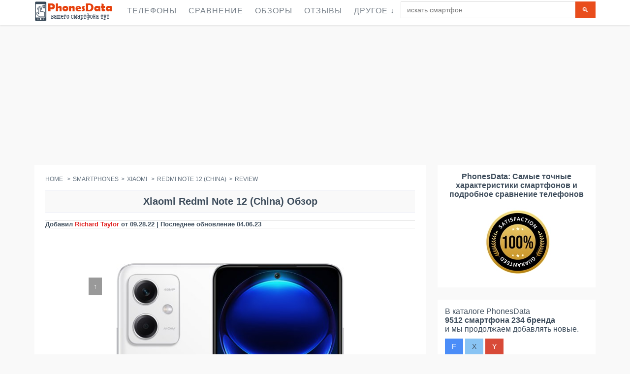

--- FILE ---
content_type: text/html; charset=UTF-8
request_url: https://phonesdata.com/ru/smartphones/xiaomi/xiaomi-redmi-note-12-5462843/review/
body_size: 30665
content:

<!DOCTYPE html>
<!--[if IE 8]> <html lang="ru" class="ie8 no-js"> <![endif]-->
<!--[if IE 9]> <html lang="ru" class="ie9 no-js"> <![endif]-->
<!--[if !IE]><!-->
<html lang="ru">
    <!--<![endif]-->

    <!-- Head BEGIN -->
    <head>

                <meta charset="utf-8">
    <link rel="preload" as="image" href="" />
        <title>Обзор Xiaomi Redmi Note 12 (China)  - PhonesData</title>
        <meta name="title" content="Обзор Xiaomi Redmi Note 12 (China)  - PhonesData">
        <meta name="description" content="В этом обзоре Xiaomi Redmi Note 12 (China) мы анализируем все функции и характеристики. Узнайте наше искреннее мнение и стоит ли он того.">
        <meta name="keywords" content="Xiaomi Redmi Note 12 (China) Обзор">
        <meta name="robots" content="index, follow">
                    <link rel="canonical" href="https://phonesdata.com/ru/smartphones/xiaomi/xiaomi-redmi-note-12-5462843/review/" />
        
        <link rel="alternate" href="https://phonesdata.com/en/smartphones/xiaomi/xiaomi-redmi-note-12-5462843/review/" hreflang="x-default" />
        <link rel="alternate" hreflang="en" href="https://phonesdata.com/en/smartphones/xiaomi/xiaomi-redmi-note-12-5462843/review/" />
        <link rel="alternate" hreflang="es" href="https://phonesdata.com/es/smartphones/xiaomi/xiaomi-redmi-note-12-5462843/review/" />
        <link rel="alternate" hreflang="de" href="https://phonesdata.com/de/smartphones/xiaomi/xiaomi-redmi-note-12-5462843/review/" />
        <link rel="alternate" hreflang="fr" href="https://phonesdata.com/fr/smartphones/xiaomi/xiaomi-redmi-note-12-5462843/review/" />
        <link rel="alternate" hreflang="tr" href="https://phonesdata.com/tr/smartphones/xiaomi/xiaomi-redmi-note-12-5462843/review/" />
        <link rel="alternate" hreflang="it" href="https://phonesdata.com/it/smartphones/xiaomi/xiaomi-redmi-note-12-5462843/review/" />
        <link rel="alternate" hreflang="pt" href="https://phonesdata.com/pt/smartphones/xiaomi/xiaomi-redmi-note-12-5462843/" />
        <link rel="alternate" hreflang="pl" href="https://phonesdata.com/pl/smartphones/xiaomi/xiaomi-redmi-note-12-5462843/" />
        <link rel="alternate" hreflang="bg" href="https://phonesdata.com/bg/smartphones/xiaomi/xiaomi-redmi-note-12-5462843/review/" />
        <link rel="alternate" hreflang="ru" href="https://phonesdata.com/ru/smartphones/xiaomi/xiaomi-redmi-note-12-5462843/review/" />

        <meta content="width=device-width, initial-scale=1.0" name="viewport">
        <meta http-equiv="X-UA-Compatible" content="IE=edge,chrome=1">

        <meta property="og:site_name" content="PhonesData">
        <meta property="og:title" content="Обзор Xiaomi Redmi Note 12 (China)  - PhonesData">
        <meta property="og:description" content="В этом обзоре Xiaomi Redmi Note 12 (China) мы анализируем все функции и характеристики. Узнайте наше искреннее мнение и стоит ли он того.">
<meta name="yandex-verification" content="8a1f06673bb79222" />
        <meta property="fb:app_id" content="359201674233604" /> 
        <meta property="fb:admins" content="1087565897" />
        <meta property="og:image" content="https://phonesdata.com/files/models/Xiaomi-Redmi-Note-12-5G-515.jpg">

        <meta property="og:url" content="https://phonesdata.com/ru/smartphones/xiaomi/xiaomi-redmi-note-12-5462843/review/">


                    <style>                /*! CSS Used from: https://phonesdata.com/Views/default/assets/global/plugins/bootstrap/css/bootstrap.css */                body{margin:0; width: 100%;overflow-x: hidden;}                nav{display:block;}                a{background:transparent;}                a:active,a:hover{outline:0;}                b{font-weight:bold;}                h1{margin:.67em 0;font-size:2em;}                h1{text-align:center;font-family:Arial,sans-serif;font-size:20px!important;}                sup{position:relative;font-size:75%;line-height:0;vertical-align:baseline;}                sup{top:-.5em;}                img{border:0;}                hr{height:0;-moz-box-sizing:content-box;box-sizing:content-box;}                button,input,textarea{margin:0;font:inherit;color:inherit;}                button{overflow:visible;}                button{text-transform:none;}                button{-webkit-appearance:button;cursor:pointer;}                input{line-height:normal;}                input[type="checkbox"]{box-sizing:border-box;padding:0;}                textarea{overflow:auto;}                table{border-spacing:0;border-collapse:collapse;}                td{padding:0;}                .table-container{overflow-x: auto;width: 100%;}                table{width: 100%;border-collapse: collapse; }                .dropdown-backdrop {position: fixed;top: 0;right: 0;bottom: 0;left: 0;z-index: 990;}                .open {*z-index: 1000;}                .open > .dropdown-menu {display: block;}                .dropdown-backdrop {position: fixed;left: 0;right: 0;bottom: 0;top: 0;z-index: 990;}                #modelVideoSec { text-align: center;}                @media (max-width:767px){.hideonmob{display:none}}                @media (min-width:768px) and (max-width:1024px){.hideontab{display:none}}                @media (min-width:1025px){.hideondesk{display:none}}                #modelCompareDescriptionSec h3 {font-size: 18px;}                #basespecs {padding-left: 0;list-style-type: none;list-style-type: none;}                #basespecs li {margin-right: 10px;padding: 3px;}                #tocspecs {display: flex;justify-content: center;flex-wrap: wrap;list-style-type: none;padding: 0;}                #tocspecs li {    margin: 5px 5px;                                            }                #stickyfooter {z-index: 9999; font-weight: bold;width: 100%; padding-top: 9px;height: 30px;text-align: center;color: #e6400c; cursor: pointer; display: none; white-space: nowrap;}                .model-card {border: 1px solid #ccc;box-shadow: 0 2px 4px rgba(0,0,0,0.1);margin-bottom: 20px;overflow: hidden;padding-bottom: 15px;}                .model-card-image img {max-width: 100%;height: auto;}                                            .model-title {font-size: 18px;font-weight: bold;color: #333;}                .model-comments-count {font-size: 16px;color: #666;}                #relatedModelsSec, #modelComparesSec, #modelDescriptionSec, #modelVideoSec, #modelCommentsSec, #modelFAQSec {border: 1px solid #ccc;box-shadow: 0 2px 4px rgba(0,0,0,0.1);margin-bottom: 20px;overflow: hidden;padding-bottom: 15px;}                @media print{                    *{color:#000!important;text-shadow:none!important;background:transparent!important;box-shadow:none!important;}                    a,a:visited{text-decoration:underline;}                    a[href]:after{content:" (" attr(href) ")";}                    a[href^="javascript:"]:after,a[href^="#"]:after{content:"";}                    tr,img{page-break-inside:avoid;}                    img{max-width:100%!important;}                    p,h2,h3{orphans:3;widows:3;}                    h2,h3{page-break-after:avoid;}                    .table td{background-color:#fff!important;}                    .table{border-collapse:collapse!important;}                    .table-bordered td{border:1px solid #ddd!important;}                }                *{-webkit-box-sizing:border-box;-moz-box-sizing:border-box;box-sizing:border-box;}                *:before,*:after{-webkit-box-sizing:border-box;-moz-box-sizing:border-box;box-sizing:border-box;}                body{font-family:"Helvetica Neue", Helvetica, Arial, sans-serif;font-size:14px;line-height:1.42857143;color:#333;background-color:#fff;}                input,button,textarea{font-family:inherit;font-size:inherit;line-height:inherit;}                a{color:#428bca;text-decoration:none;}                a:hover,a:focus{color:#2a6496;text-decoration:underline;}                a:focus{outline:thin dotted;outline:5px auto -webkit-focus-ring-color;outline-offset:-2px;}                img{vertical-align:middle;}                hr{margin-top:20px;margin-bottom:20px;border:0;border-top:1px solid #eee;}                h2 {text-align:center;font-size:18px;clear: both;}                h1,h2,h3,h4{font-family:inherit;font-weight:500;line-height:1.1;color:inherit;}                h1,h2,h3{margin-top:20px;margin-bottom:10px;}                h4{margin-top:10px;margin-bottom:10px;}                h1, h2, .heding {                     margin-top: 10px;                    background-color: #f9f9f9;                    padding-top: 10px;                    padding-bottom: 10px;                    border-top: 1px solid #edeff6;                    border-bottom: 1px solid #edeff6;                    font-weight: 700!important;                }                h3{font-size:18px;}                h4{font-size:18px;}                p{margin:0 0 10px;}                ul{margin-top:0;margin-bottom:10px;}                ul ul{margin-bottom:0;}                .list-unstyled{padding-left:0;list-style:none;}                .list-inline{padding-left:0;margin-left:-5px;list-style:none;}                .list-inline > li{display:inline-block;padding-right:5px;padding-left:5px;}                address{margin-bottom:20px;font-style:normal;line-height:1.42857143;}                .container{padding-right:15px;padding-left:15px;margin-right:auto;margin-left:auto;}                @media (min-width: 768px){                    .container{width:750px;}                }                @media (min-width: 992px){                    .container{width:970px;}                }                @media (min-width: 1200px){                    .container{width:1170px;}                }                .col-md-3,.col-xs-4,.col-sm-4,.col-md-4,.col-sm-6,.col-md-6,.col-xs-8,.col-sm-8,.col-md-8,.col-sm-9,.col-md-9,.col-sm-10,.col-md-10,.col-xs-12,.col-sm-12,.col-md-12{position:relative;min-height:1px;padding-right:15px;padding-left:15px;}                .col-xs-4,.col-xs-8,.col-xs-12{float:left;}                .col-xs-12{width:100%;}                .col-xs-8{width:66.66666667%;}                .col-xs-4{width:33.33333333%;}                @media (min-width: 768px){                    .col-sm-4,.col-sm-6,.col-sm-8,.col-sm-9,.col-sm-10,.col-sm-12{float:left;}                    .col-sm-12{width:100%;}                    .col-sm-10{width:83.33333333%;}                    .col-sm-9{width:75%;}                    .col-sm-8{width:66.66666667%;}                    .col-sm-6{width:50%;}                    .col-sm-4{width:33.33333333%;}                }                @media (min-width: 992px){                    .col-md-3,.col-md-4,.col-md-6,.col-md-8,.col-md-9,.col-md-10,.col-md-12{float:left;}                    .col-md-12{width:100%;}                    .col-md-10{width:83.33333333%;}                    .col-md-9{width:75%;}                    .col-md-8{width:66.66666667%;}                    .col-md-6{width:50%;}                    .col-md-4{width:33.33333333%;}                    .col-md-3{width:25%;}                }                table{max-width:100%;background-color:transparent;}                .table{width:100%;margin-bottom:20px;}                .table > tbody > tr > td{padding:8px;line-height:1.42857143;vertical-align:top;border-top:1px solid #ddd;width:25%;}                .table-bordered{border:1px solid #ddd;}                .table-bordered > tbody > tr > td{border:1px solid #ddd;}                .table-striped > tbody > tr:nth-child(odd) > td{background-color:#f9f9f9;}                .table-hover > tbody > tr:hover > td{background-color:#f5f5f5;}                label{display:inline-block;margin-bottom:5px;font-weight:bold;}                input[type="checkbox"]{margin:4px 0 0;margin-top:1px \9;line-height:normal;}                input[type="range"]{display:block;width:100%;}                input[type="checkbox"]:focus{outline:thin dotted;outline:5px auto -webkit-focus-ring-color;outline-offset:-2px;}                .form-control{display:block;width:100%;height:34px;padding:6px 12px;font-size:14px;line-height:1.42857143;color:#555;background-color:#fff;background-image:none;border:1px solid #ccc;border-radius:4px;-webkit-box-shadow:inset 0 1px 1px rgba(0, 0, 0, .075);box-shadow:inset 0 1px 1px rgba(0, 0, 0, .075);-webkit-transition:border-color ease-in-out .15s, box-shadow ease-in-out .15s;transition:border-color ease-in-out .15s, box-shadow ease-in-out .15s;}                .form-control:focus{border-color:#66afe9;outline:0;-webkit-box-shadow:inset 0 1px 1px rgba(0,0,0,.075), 0 0 8px rgba(102, 175, 233, .6);box-shadow:inset 0 1px 1px rgba(0,0,0,.075), 0 0 8px rgba(102, 175, 233, .6);}                textarea.form-control{height:auto;}                .form-group{margin-bottom:15px;}                .btn{display:inline-block;padding:6px 12px;margin-bottom:0;font-size:14px;font-weight:normal;line-height:1.42857143;text-align:center;white-space:nowrap;vertical-align:middle;cursor:pointer;-webkit-user-select:none;-moz-user-select:none;-ms-user-select:none;user-select:none;background-image:none;border:1px solid transparent;border-radius:4px;}                .btn:focus,.btn:active:focus{outline:thin dotted;outline:5px auto -webkit-focus-ring-color;outline-offset:-2px;}                .btn:hover,.btn:focus{color:#333;text-decoration:none;}                .btn:active{background-image:none;outline:0;-webkit-box-shadow:inset 0 3px 5px rgba(0, 0, 0, .125);box-shadow:inset 0 3px 5px rgba(0, 0, 0, .125);}                .btn-primary{color:#fff;background-color:#428bca;border-color:#357ebd;}                .btn-primary:hover,.btn-primary:focus,.btn-primary:active{color:#fff;background-color:#3276b1;border-color:#285e8e;}                .btn-primary:active{background-image:none;}                .btn-info{color:#fff;background-color:#5bc0de;border-color:#46b8da;}                .btn-info:hover,.btn-info:focus,.btn-info:active{color:#fff;background-color:#39b3d7;border-color:#269abc;}                .btn-info:active{background-image:none;}                .btn-lg{padding:10px 16px;font-size:18px;line-height:1.33;border-radius:6px;}                .collapse{display:none;}                .collapse.in{display:block;}                .dropdown{position:relative;}                .dropdown-toggle:focus{outline:0;}                .dropdown-menu{position:absolute;top:100%;left:0;z-index:1000;display:none;float:left;min-width:160px;padding:5px 0;margin:2px 0 0;font-size:14px;list-style:none;background-color:#fff;background-clip:padding-box;border:1px solid #ccc;border:1px solid rgba(0, 0, 0, .15);border-radius:4px;-webkit-box-shadow:0 6px 12px rgba(0, 0, 0, .175);box-shadow:0 6px 12px rgba(0, 0, 0, .175);}                .dropdown-menu > li > a{display:block;padding:3px 20px;clear:both;font-weight:normal;line-height:1.42857143;color:#333;white-space:nowrap;}                .dropdown-menu > li > a:hover,.dropdown-menu > li > a:focus{color:#262626;text-decoration:none;background-color:#f5f5f5;}                .input-group{position:relative;display:table;border-collapse:separate;}                .input-group .form-control{position:relative;z-index:2;float:left;width:100%;margin-bottom:0;}                .input-group-btn,.input-group .form-control{display:table-cell;}                .input-group-btn{width:1%;white-space:nowrap;vertical-align:middle;}                .input-group .form-control:first-child{border-top-right-radius:0;border-bottom-right-radius:0;}                .input-group-btn:last-child > .btn{border-top-left-radius:0;border-bottom-left-radius:0;}                .input-group-btn{position:relative;font-size:0;white-space:nowrap;}                .input-group-btn > .btn{position:relative;}                .input-group-btn > .btn:hover,.input-group-btn > .btn:focus,.input-group-btn > .btn:active{z-index:2;}                .input-group-btn:last-child > .btn{margin-left:-1px;}                .breadcrumb{padding:8px 15px;margin-bottom:20px;list-style:none;background-color:#f5f5f5;border-radius:4px;}                .breadcrumb > li{display:inline-block;}                .breadcrumb > li + li:before{padding:0 5px;color:#ccc;content:"/\00a0";}                .thumbnail{display:block;padding:4px;margin-bottom:20px;line-height:1.42857143;background-color:#fff;border:1px solid #ddd;border-radius:4px;-webkit-transition:all .2s ease-in-out;transition:all .2s ease-in-out;}                .panel{margin-bottom:20px;background-color:#fff;border:1px solid transparent;border-radius:4px;-webkit-box-shadow:0 1px 1px rgba(0, 0, 0, .05);box-shadow:0 1px 1px rgba(0, 0, 0, .05);}                .panel-body{padding:15px;}                .panel-heading{padding:10px 15px;border-bottom:1px solid transparent;border-top-left-radius:3px;border-top-right-radius:3px;}                .panel-title{margin-top:0;margin-bottom:0;font-size:16px;color:inherit;}                .panel-title > a{color:inherit;}                .panel-default{border-color:#ddd;}                .panel-default > .panel-heading{color:#333;background-color:#f5f5f5;border-color:#ddd;}                .panel-default > .panel-heading + .panel-collapse .panel-body{border-top-color:#ddd;}                .close{float:right;font-size:21px;font-weight:bold;line-height:1;color:#000;text-shadow:0 1px 0 #fff;filter:alpha(opacity=20);opacity:.2;}                .close:hover,.close:focus{color:#000;text-decoration:none;cursor:pointer;filter:alpha(opacity=50);opacity:.5;}                .modal{position:fixed;top:0;right:0;bottom:0;left:0;z-index:1050;display:none;overflow:auto;overflow-y:scroll;-webkit-overflow-scrolling:touch;outline:0;}                .modal-content{position:relative;background-color:#fff;background-clip:padding-box;border:1px solid #999;border:1px solid rgba(0, 0, 0, .2);border-radius:6px;outline:none;-webkit-box-shadow:0 3px 9px rgba(0, 0, 0, .5);box-shadow:0 3px 9px rgba(0, 0, 0, .5);}                @media (min-width: 768px){                    .modal-content{-webkit-box-shadow:0 5px 15px rgba(0, 0, 0, .5);box-shadow:0 5px 15px rgba(0, 0, 0, .5);}                }                .container:before,.container:after,.row:before,.row:after,.panel-body:before,.panel-body:after{display:table;content:" ";}                .container:after,.row:after,.panel-body:after{clear:both;}                .pull-right{float:right!important;}                /*! CSS Used from: https://phonesdata.com/Views/default/assets/global/css/components.css */                body{color:#000;font-family:"Open Sans",sans-serif;padding:0!important;margin:0!important;font-size:13px;direction:ltr;}                ::-webkit-scrollbar{width:12px;}                ::-webkit-scrollbar-track{background-color:#eaeaea;}                ::-webkit-scrollbar-thumb{background-color:#cecece;}                ::-webkit-scrollbar-thumb:hover{background-color:#aaa;}                ::-webkit-scrollbar-track{border-radius:0;box-shadow:none;border:0;}                ::-webkit-scrollbar-thumb{border-radius:0;box-shadow:none;border:0;}                a,button,div,img,input,label,li,p,span,table,td,textarea,ul{-webkit-border-radius:0!important;-moz-border-radius:0!important;border-radius:0!important;}                h1,h2,h3,h4{font-family:"Open Sans",sans-serif;font-weight:300;}                h1{font-size:33px;}                h2{font-size:27px;}                h3{font-size:23px;}                h4{font-size:17px;}                a{text-shadow:none;color:#428bca;}                a:hover{color:#2a6496;}                a:active,a:focus,a:hover{outline:0;}                hr{margin:20px 0;border:0;border-top:1px solid #eee;border-bottom:0;}                .margin-bottom-25{margin-bottom:25px!important;}                .btn{border-width:0;padding:7px 14px;font-size:14px;outline:0!important;background-image:none!important;filter:none;-webkit-box-shadow:none;-moz-box-shadow:none;box-shadow:none;text-shadow:none;}                .btn:active,.btn:disabled,.btn:focus,.btn:hover{outline:0!important;background-image:none!important;filter:none;-webkit-box-shadow:none;-moz-box-shadow:none;box-shadow:none;text-shadow:none;}                .btn-primary{color:#fff;background-color:#428bca;border-color:#357ebd;}                .btn-primary:active,.btn-primary:focus,.btn-primary:hover{color:#fff;background-color:#347cb9;border-color:#2a6496;}                .btn-primary:active{background-image:none;}                .btn-info{color:#fff;background-color:#89c4f4;border-color:#72b8f2;}                .btn-info:active,.btn-info:focus,.btn-info:hover{color:#fff;background-color:#6db6f1;border-color:#43a1ed;}                .btn-info:active{background-image:none;}                .btn-lg{padding:10px 16px;font-size:18px;line-height:1.33;vertical-align:middle;}                .close{display:inline-block;margin-top:0;margin-right:0;width:9px;height:9px;background-repeat:no-repeat!important;text-indent:-10000px;outline:0;background-image:url(https://phonesdata.com/Views/default/assets/global/img/remove-icon-small.png)!important;}                .dropdown-menu{position:absolute;top:100%;left:0;z-index:1000;display:none;float:left;list-style:none;text-shadow:none;padding:0;margin:0;background-color:#fff;box-shadow:5px 5px rgba(102,102,102,.1);border:1px solid #efefef;font-size:14px;font-family:"Helvetica Neue",Helvetica,Arial,sans-serif;}                .dropdown-menu li>a{padding:6px 0 6px 13px;color:#333;text-decoration:none;display:block;clear:both;font-weight:400;line-height:18px;white-space:nowrap;}                .dropdown-menu li>a:hover{text-decoration:none;background-image:none;background-color:#eee;color:#333;filter:none;}                [class*=" fa-"]{display:inline-block;margin-top:1px;font-size:14px;line-height:14px;-webkit-font-smoothing:antialiased;}                li [class*=" fa-"]{display:inline-block;width:1.25em;text-align:center;}                .form-control{font-size:14px;font-weight:400;color:#333;background-color:#fff;border:1px solid #e5e5e5;border-radius:0;-webkit-box-shadow:none;box-shadow:none;-webkit-transition:border-color ease-in-out .15s,box-shadow ease-in-out .15s;transition:border-color ease-in-out .15s,box-shadow ease-in-out .15s;}                .form-control:focus{border-color:#999;outline:0;-webkit-box-shadow:none;box-shadow:none;}                label{font-weight:400;font-size:14px;}                .modal{z-index:10050;outline:0;overflow-y:auto!important;}                .panel{-webkit-box-shadow:none!important;-moz-box-shadow:none!important;box-shadow:none!important;}                .panel .panel-title>a:hover{text-decoration:none;}                .panel-default{border-color:lighter(#b9b9b9);}                .panel-default>.panel-heading{color:#333;background-color:lighter(#c6c6c6,10%);border-color:lighter(#b9b9b9,10%);}                .panel-default>.panel-heading+.panel-collapse .panel-body{border-top-color:lighter(#b9b9b9);}                .blue.btn{color:#fff;background-color:#4b8df8;border-color:"";}                .blue.btn:active,.blue.btn:focus,.blue.btn:hover{color:#fff;background-color:#2e7af7;}                .blue.btn:active{background-image:none;}                .green.btn{color:#fff;background-color:#35aa47;border-color:"";}                .green.btn:active,.green.btn:focus,.green.btn:hover{color:#fff;background-color:#2e933d;}                .green.btn:active{background-image:none;}                .red.btn{color:#fff;background-color:#d84a38;border-color:"";}                .red.btn:active,.red.btn:focus,.red.btn:hover{color:#fff;background-color:#ca3a28;}                .red.btn:active{background-image:none;}                /*! CSS Used from: https://phonesdata.com/Views/default/assets/frontend/layout/css/style.css */                body{color:#3e4d5c;direction:ltr;font:400 13px 'Open Sans', Arial, sans-serif;background:#fff;}                h1{font:300 24px 'Open Sans', sans-serif;margin:0 0 10px;}                h1{margin-bottom:15px;}                .main h1{margin-top:-6px;}                a{color:#e02222;}                a,a:focus,a:hover,a:active{outline:0;text-decoration:none;}                a:hover{color:#e02222;text-decoration:underline;}                .padding-top-10{padding-top:10px!important;}                .padding-top-20{padding-top:20px!important;}                .margin-bottom-25{margin-bottom:25px!important;}                .margin-bottom-40{margin-bottom:40px!important;}                .btn{padding:7px 14px;font-size:14px;text-transform:uppercase;border-radius:0;}                .btn-primary{border:0;background:#e94d1c;color:#fff;}                .btn-primary:hover,.btn-primary:focus,.btn-primary:active{color:#fff;background:#cc3304;border:0;}                input.form-control,textarea.form-control{border-color:#dbdbdb;color:#777;font:14px Arial, sans-serif;border-radius:0;box-shadow:none;}                input.form-control:focus,textarea.form-control:focus{box-shadow:none;border:solid 1px #dbdbdb;}                ::-webkit-scrollbar{width:12px;}                ::-webkit-scrollbar-track{background-color:#eaeaea;border-left:1px solid #cecece;}                ::-webkit-scrollbar-thumb{background-color:#cecece;}                ::-webkit-scrollbar-thumb:hover{background-color:#aaa;}                ::-webkit-scrollbar-track{border-radius:0;box-shadow:none;border:0;}                ::-webkit-scrollbar-thumb{border-radius:0;box-shadow:none;border:0;}                ::selection{color:#fff;background:#e45000;}                .pre-header{color:#616b76;border-bottom:1px solid #eee;padding-top:10px;line-height:1.2;font-family:'Open Sans', sans-serif;font-weight:300;background:#fff;}                .pre-header a{color:#616b76;}                .pre-header a:hover{color:#e02222;}                .pre-header a:focus{text-decoration:none;}                .pre-header li{padding-left:11px;padding-right:15px;border-right:solid 1px #d8d8d8;}                .pre-header li:last-child{border:0;}                .additional-shop-info li:first-child{padding-left:0;}                .additional-nav li:last-child{padding-right:0;}                .langs-block{position:relative;}                .langs-block-others-wrapper{position:absolute;left:0;top:100%;z-index:99999;}                .langs-block-others{padding:10px 10px 2px;background:#f9f9f9;z-index:9999;width:100px;display:none;margin-top:12px;border-top:solid 2px #ea4c1d;box-shadow:5px 5px rgba(91, 91, 91, 0.2);position:relative;transition:opacity .3s ease-in-out;-moz-transition:opacity .3s ease-in-out;-webkit-transition:opacity .3s ease-in-out;}                .langs-block-others:after{top:-8px;width:0;height:0;left:8px;z-index:2;content:" ";display:block;position:absolute;border-bottom:8px solid #e6400c;border-right:8px solid transparent;border-left:8px solid transparent;}                .langs-block:hover .langs-block-others{display:block;}                .langs-block-others a{display:block;margin-bottom:8px;}                .header{box-shadow:0 1px 3px #ddd;background:rgba(255, 255, 255, 1);border-radius:0;margin-bottom:23px;z-index:999;position:relative;}                .header .container{position:relative;}                .site-logo{float:left;font-size:23px;font-weight:400;margin-right:15px;/*padding-top:22px;padding-bottom:22px;*/}                .header .mobi-toggler{float:right;color:#d8d8d8;border:1px solid #d8d8d8;border-radius:100%!important;width:32px;height:32px;display:none;margin:0 0 0 5px;position:relative;background:#fff url(https://phonesdata.com/Views/default/assets/frontend/layout/img/icons/toggler.png) no-repeat 6px 8px;}                .header .mobi-toggler i{display:none;}                .header .mobi-toggler:hover{background:#e34f00 url(https://phonesdata.com/Views/default/assets/frontend/layout/img/icons/toggler.png) no-repeat 6px -28px;border-color:#e34f00;color:#fff;}                .header-navigation{font:15px "Open Sans", sans-serif;margin:0 10px 0 0;padding:0;float:left;text-transform:uppercase;}                .header-navigation ul{margin:0;padding:0;list-style:none;}                .header-navigation>ul>li{float:left;}                .header-navigation>ul>li>a{color:#333;display:block;padding:29px 12px 30px;}                .header-navigation ul>li>a:hover,.header-navigation ul>li>a:focus{color:#e02222;background:#fcfcfc;text-decoration:none;}                @media (min-width:1025px){                    .header-navigation>ul>li:hover>.dropdown-menu{display:block;}                }                .header-navigation,.header-navigation .dropdown{position:static;}                .header-navigation .dropdown-menu{left:auto;top:100%;padding:0;background:#fff;position:absolute;border:0;box-shadow:5px 5px rgba(91, 91, 91, 0.2);text-transform:none;font:13px "Open Sans", sans-serif;letter-spacing:0;border-radius:0;z-index:9999;}                .header-navigation>ul>li>.dropdown-menu{margin-top:-5px;border-top:solid 3px transparent;z-index:1001;}                .header-navigation>ul>li.dropdown:hover>a:after{bottom:0;width:0;height:0;z-index:1002;content:" ";display:block!important;position:absolute;border-bottom:8px solid #e6400c;border-right:8px solid transparent;border-left:8px solid transparent;}                .header-navigation .dropdown-menu>li:first-child{border-top:solid 2px #ea4c1d;}                .header-navigation .dropdown-menu li{padding:0;margin:0;border-bottom:solid 1px #efefef;position:relative;float:none;}                .header-navigation .dropdown-menu li:last-child{border:0;}                .header-navigation .dropdown-menu li>a{padding:10px 15px;color:#767f88;}                .header-navigation .dropdown-menu>li>a:hover{background:#e6400c;color:#fff;}                .header-navigation .dropdown-menu a{position:relative;}                .sidebar{color:#3e4d5c;}                .sidebar a{color:#3e4d5c;}                .sidebar a:hover{color:#e02222;}                .breadcrumb{background:0;padding:0;font:14px "Open Sans", sans-serif;color:#5f6d7b;margin-bottom:22px;}                .breadcrumb>li+li:before{content:" > ";-moz-osx-font-smoothing:grayscale;display:inline-block;font-family:inherit;font-style:normal;font-weight:normal;line-height:1;color:#5f6d7b;}                .breadcrumb a{color:#5f6d7b;}                .require{color:#e94d1c;}                .pre-footer{background:#313030;color:#b0b0b0;}                .pre-footer .container{padding-top:45px;}                .pre-footer a{color:#57c8eb;}                .pre-footer p{margin-bottom:20px;}                .pre-footer li{margin-bottom:6px;}                .pre-footer address{line-height:1.7;}                .pre-footer-col{padding-bottom:22px;}                .footer{background:#272626;color:#fff;font-size:12px;padding:15px 0;}                .footer a{color:#fff;text-decoration:underline;}                .footer a:hover{text-decoration:none;}                .footer .padding-top-10{opacity:.5;}                .footer .list-inline>li:last-child{padding-right:0;}                .footer ul{margin:0;padding:0;}                .panel-default>.panel-heading{color:inherit;}                .panel .panel-title{padding-top:0;margin-bottom:0;}                li [class*=" fa-"]{display:inline-block;width:1.25em;text-align:center;}                .faq-page .panel-heading{padding:0;}                .faq-page .panel-heading a{display:block;padding:10px 15px 9px;}                .faq-page .panel-heading a:hover{color:#333;text-decoration:underline;}                @media (max-width:1024px){                    .pre-header{display:none;}                }                @media (min-width:1025px){                    .onlymobile{display:none;}                }                div.main .container{padding:0!important; }                .main {padding-top: 55px;}                div.product-page .col-xs-4{padding:0!important;}                div.product-page{margin-right:-6px!important;}                /*! CSS Used from: https://phonesdata.com/Views/default/assets/frontend/pages/css/style-shop.css */                body.ecommerce{background:#f9f9f9;}                /*.ecommerce h1,.ecommerce h2,.ecommerce h3,.ecommerce h4{font:28px 'pt sans narrow', sans-serif;margin:0 0 10px;}*/                .ecommerce .header{position: fixed;width: 100%;padding: 3px 0px 3px 0; top: 0px;}                .ecommerce .site-logo{/*padding-top:28px;padding-bottom:27px;*/}                .ecommerce .header-navigation{font-size:16px;letter-spacing:1px;margin:0;}                .ecommerce .header-navigation > ul > li > a{color:#767f88;/*padding:34px 12px 32px;*/padding:10px 12px 17px;}                .ecommerce .header-navigation ul > li > a:hover,.ecommerce .header-navigation ul > li > a:focus{color:#e02222;}                .ecommerce .header-navigation .dropdown-menu > li > a:hover{color:#fff;}                .ecommerce .header-navigation > ul > li > .dropdown-menu{margin-top:-3px;}                .ecommerce .header .mobi-toggler{/*margin-top:30px;*/}                .ecommerce .breadcrumb{text-transform:uppercase;font:12px "pt sans narrow", sans-serif;}                .pi-img-wrapper{position:relative;}                .ecommerce .sidebar{font-size:16px;color:#3e4d5c;}                .sidebar li {padding: 8px;}                .pre-footer li {padding: 8px;}                .sidebar-filter{background:#fff;padding:15px 15px 20px;}                .product-page{background:#fff;padding:22px;position:relative;margin-right:10px;}                .product-other-images{text-align:left;}                .product-other-images img{width:auto;max-width:58px;height:auto;max-height:60px;margin:0 2px 2px 0;}                .product-page .rateit{margin-right:27px;position:relative;top:2px;}                .product-page-content{width:100%;overflow:hidden;padding:0px 0px 0;font-size:14px;}                .datasheet-features-type{font-weight:bold; }                .ikonki{width:35px;height:35px;margin-right:5px;}                table{font-size:14px!important;}                h1,h2,h3,h4{text-transform:none!important;}                /*! CSS Used from: https://phonesdata.com/Views/default/assets/frontend/layout/css/style-responsive.css */                @media (min-width: 1025px){                    .header .header-navigation{display:block!important;}                }                @media (min-width: 1025px) and (max-width: 1205px){                    .header .header-navigation{display:block!important;margin-top:28px;float:left!important;}                    .header .header-navigation > ul > li{margin-right:10px;}                    .header .header-navigation > ul > li > a{padding:5px 0 18px;}                    .header .header-navigation > ul > li > a:hover,.header .header-navigation > ul > li > a:focus{background:0;}                    .header-navigation > ul > li.dropdown:hover > a:after{margin-left:10px;}                }                @media (max-width: 1024px){                    .header .mobi-toggler{display:block;}                    .header .header-navigation{float:none!important;display:none;clear:both;background:#f9f9f9;padding:0 20px;margin:0 -20px 25px;font-size:16px;}                    .header .header-navigation li{float:none;padding:0;clear:both;}                    .header .header-navigation li > a{border-bottom:1px solid #efefef!important;padding:8px 10px 9px;margin:0 -10px;position:relative;color:#666!important;background:none!important;}                    .ecommerce .header .header-navigation li > a{padding:12px 10px 9px;}                    .header .header-navigation li > a:hover{border-bottom:1px solid #efefef!important;background:none!important;color:#dd4632!important;text-decoration:none;}                    .header-navigation > ul > li.dropdown:hover > a:after{border:0;}                    .header-navigation .dropdown-menu,.header-navigation > ul > li > .dropdown-menu{position:static;width:100%;margin:0;border:0;box-shadow:none;background:0;margin-top:0;border-top:0;z-index:22;}                    .header-navigation .dropdown-menu li{border:none!important;margin-left:20px;}                    .header-navigation .dropdown-menu li > a{padding:10px 10px 9px;z-index:999;position:relative;}                }                @media (max-width: 767px){                    .pre-header .pull-right{float:left!important;}                    .header .header-navigation{margin:0 -10px 0;padding:0 10px;}                    .sidebar{margin-bottom:40px;}                    .footer .pull-right{float:none!important;}                    .footer .pull-right{padding-top:15px;}                    .footer .list-inline > li{padding-left:0;margin-right:5px;}                    .pre-footer .margin-bottom-40{margin-bottom:0;}                    .ecommerce .footer{padding:10px 0 10px;}                    .ecommerce .footer .pull-right{padding-top:10px;}                    .ecommerce .pre-footer address{margin-bottom:15px!important;}                }                @media (max-width: 480px){                    .pre-header .list-inline li{display:block;border:0;margin-bottom:10px;float:left;}                    .pre-header .additional-nav{float:right;text-align:right;}                }                @media (max-width: 320px){                    .site-logo{margin-right:0;}                }                /*! CSS Used from: https://phonesdata.com/Views/default/assets/frontend/layout/css/custom.css */                @media (min-width: 992px){                    .col-md-9{width:70%;}                    .col-md-3{width:30%;}                    .col-md-3-2{width:25%;float:left;}                }                @media only screen and (min-width: 380px){                    .ratings{text-align:center;width:100%;background-color:aliceblue;}                    .ratingheading{font-size:16px;clear:both;}                    .scores{float:left;width:26%;font-size:20px;padding-top:13px;margin-left:22px;}                    .score{font-weight:bold;}                    .votes{padding-top:13px;font-size:20px;margin-right:27px;}                }                @media only screen and (max-width: 380px){                    .rating{padding-bottom:5px;padding-top:3px;}                    .ratings{text-align:center;background-color:aliceblue;}                    .ratingheading{font-size:16px;clear:both;}                    .scores{float:left;;font-size:20px;padding-top:13px;}                    .score{font-weight:bold;}                    .votes{padding-top:13px;font-size:20px;}                }                .nospace{margin:0!important;}                /*! CSS Used from: Embedded */                .close-modal{position:absolute;top:10px;right:25px;background-color:darkgray;padding:10px;color:#fff;font-size:30px;font-weight:bold;cursor:pointer;}                .close-modal:hover,.close-modal:focus{color:#bbb;text-decoration:none;cursor:pointer;}                .prev,.next{cursor:pointer;position:absolute;top:50%;width:auto;padding:16px;margin-top:-50px;color:white;background:darkgrey;font-weight:bold;font-size:30px;transition:0.6s ease;border-radius:0 3px 3px 0;user-select:none;}                .next{right:0;border-radius:3px 0 0 3px;}                .prev{left:0;border-radius:3px 0 0 3px;}                .prev:hover,.next:hover{background-color:rgba(0,0,0,0.8);text-decoration:none;}                .thumbnails-container{display:flex;overflow-x:auto;padding:10px;justify-content:center;}                .thumbnail{width:80px;height:80px;margin-right:10px;cursor:pointer;opacity:0.6;transition:opacity 0.3s ease;}                .thumbnail:hover{opacity:1;}                .modal{display:none;position:fixed;z-index:9999999999999999;padding-top:100px;left:0;top:20px;width:100%;height:100%;overflow:auto;background-color:rgb(0,0,0);background-color:rgba(0,0,0,0.9);}                .modal-content{margin:auto;display:block;max-width:90%;max-height:90%;border:10px solid white;box-shadow:0px 0px 10px 2px rgba(255, 255, 255, 0.2);}                .modal-content{animation-name:zoom;animation-duration:0.6s;}                .product-other-images{position:relative;width:100%;}                .gallery-container{overflow:hidden;white-space:nowrap;}                .gallery-slider{text-align:center;transition:transform 0.3s ease;overflow:hidden;scroll-behavior:smooth;}                .gallery-slider img{display:inline-block;margin-right:10px;cursor:pointer;}                .gallery-prev,.gallery-next{position:absolute;top:50%;transform:translateY(-50%);background-color:#fff;border:1px solid lightgray;cursor:pointer;padding:10px;}                .gallery-prev{left:0;}                .gallery-next{right:0;}                /*! CSS Used from: Embedded */                #commontec .datasheet-features-type,#designtec .datasheet-features-type,#displaytec .datasheet-features-type,#cameratec .datasheet-features-type,#selfietec .datasheet-features-type,#cputec .datasheet-features-type,#benchtec .datasheet-features-type,#contec .datasheet-features-type{width:30%;}                #commontec td:not(.datasheet-features-type),#designtec td:not(.datasheet-features-type),#displaytec td:not(.datasheet-features-type),#cameratec td:not(.datasheet-features-type),#selfietec td:not(.datasheet-features-type),#cputec td:not(.datasheet-features-type),#benchtec td:not(.datasheet-features-type),#contec td:not(.datasheet-features-type){width:70%;}                /*! CSS Used from: Embedded */                .rate{font-size:35px;height:48px;color:gold;float:left;}                /*! CSS Used from: https://phonesdata.com/Views/default/assets/global/plugins/rateit/rateit.css */                .rateit{display:-moz-inline-box;display:inline-block;position:relative;-webkit-user-select:none;-khtml-user-select:none;-moz-user-select:none;-o-user-select:none;-ms-user-select:none;user-select:none;-webkit-touch-callout:none;}                /*! CSS Used from: Embedded */                #scroll-to-top{position:fixed;bottom:120px;left:180px;z-index:9999;border:none;outline:none;background-color:#333;color:white;cursor:pointer;padding:10px;border-radius:10px;font-size:14px;opacity:0.5;}                @media (max-width: 768px){                    #scroll-to-top{bottom:110px;left:10px;padding:8px;font-size:12px;opacity:0.5;}                }                #scroll-to-top:hover{background-color:#555;}                /*! CSS Used keyframes */                @keyframes zoom{from{transform:scale(0);}to{transform:scale(1);}}                button{margin:0;font:inherit;color:inherit;}                /*! CSS Used from: https://phonesdata.com/Views/default/assets/global/css/components.css */                button{-webkit-border-radius:0!important;-moz-border-radius:0!important;border-radius:0!important;}                .btn-danger{color:#fff;background-color:#f3565d;border-color:#f13e46;}                .btn-danger:active,.btn-danger:focus,.btn-danger:hover{color:#fff;background-color:#f13942;border-color:#ec111b;}                .btn-danger:active{background-image:none;}                .btn-sm{padding:4px 10px 5px;font-size:13px;line-height:1.5;}                /*! CSS Used from: https://phonesdata.com/Views/default/assets/frontend/layout/css/style.css */                button{font-family:inherit;font-size:inherit;line-height:inherit;}                .btn-danger{color:#fff;background-color:#d9534f;border-color:#d43f3a;}                .btn-danger:hover,.btn-danger:focus,.btn-danger:active{color:#fff;background-color:#d2322d;border-color:#ac2925;}                .btn-danger:active{background-image:none;}                .btn-sm{padding:5px 10px;font-size:12px;line-height:1.5;border-radius:3px;}                /*! CSS Used from: Embedded */                a{background:0 0;}                strong{font-weight:700;}                img{border:0;}                *{-webkit-box-sizing:border-box;-moz-box-sizing:border-box;box-sizing:border-box;}                :before,:after{-webkit-box-sizing:border-box;-moz-box-sizing:border-box;box-sizing:border-box;}                a{color:#428bca;text-decoration:none;}                img{vertical-align:middle;}                .img-responsive{display:block;max-width:100%;height:auto;}                .col-md-2,.col-xs-3,.col-sm-3{position:relative;min-height:1px;padding-right:15px;padding-left:15px;}                .col-xs-3{float:left;}                .col-xs-3{width:20%;min-height:240px;}                @media (min-width:768px){                    .col-sm-3{float:left;}                    .col-sm-3{width:25%;min-height:190px;}                }                @media (min-width:992px){                    .col-md-2{float:left;}                    .col-md-2{width:13.66666667%;height:180px;}                }                ::-webkit-scrollbar{width:12px;}                ::-webkit-scrollbar-track{background-color:#eaeaea;}                ::-webkit-scrollbar-thumb{background-color:#cecece;}                ::-webkit-scrollbar-thumb:hover{background-color:#aaa;}                ::-webkit-scrollbar-track{border-radius:0;box-shadow:0 0;border:0;}                ::-webkit-scrollbar-thumb{border-radius:0;box-shadow:0 0;border:0;}                a,div,img,span{-webkit-border-radius:0!important;-moz-border-radius:0!important;border-radius:0!important;}                a{text-shadow:none;color:#428bca;}                a{color:#e02222;}                a{outline:0;text-decoration:none;}                ::-webkit-scrollbar{width:12px;}                ::-webkit-scrollbar-track{background-color:#eaeaea;border-left:1px solid #cecece;}                ::-webkit-scrollbar-thumb{background-color:#cecece;}                ::-webkit-scrollbar-thumb:hover{background-color:#aaa;}                ::-webkit-scrollbar-track{border-radius:0;box-shadow:0 0;border:0;}                ::-webkit-scrollbar-thumb{border-radius:0;box-shadow:0 0;border:0;}                .col-xs-3{min-height:210px!important;}                .product-item{background:#fff;position:relative;height:210px;}                .product-item:after{content:".";display:block;height:0;clear:both;visibility:hidden;font-size:0;line-height:0;}                @media (max-width:767px){                    .product-item .img-responsive{width:100%;max-width:350px;}                }                /*! CSS Used from: Embedded */                a{background:0 0;}                   .clearfix {display: table;clear: both;width: 100%;padding-top: 5px;padding-bottom: 5px;}                .complike{font-size:20px;cursor:pointer}.complike:hover{color:#e94d1c}            </style>                    <script>document.cookie = "js_enabled=true; path=/";</script>

        <script   type="text/javascript" src="https://phonesdata.com/Views/default/js/jquery-1.11.3.min.js"></script>
        

                             <link rel="shortcut icon" href="/files/favicon/favicon.ico">            <link rel="icon" sizes="16x16 32x32 64x64" href="/files/favicon/favicon.ico">            <link rel="icon" type="image/png" sizes="196x196" href="/files/favicon/favicon-192.png">            <link rel="icon" type="image/png" sizes="160x160" href="/files/favicon/favicon-160.png">            <link rel="icon" type="image/png" sizes="96x96" href="/files/favicon/favicon-96.png">            <link rel="icon" type="image/png" sizes="64x64" href="/files/favicon/favicon-64.png">            <link rel="icon" type="image/png" sizes="32x32" href="/files/favicon/favicon-32.png">            <link rel="icon" type="image/png" sizes="16x16" href="/files/favicon/favicon-16.png">            <link rel="apple-touch-icon" href="/files/favicon/favicon-57.png">            <link rel="apple-touch-icon" sizes="114x114" href="/files/favicon/favicon-114.png">            <link rel="apple-touch-icon" sizes="72x72" href="/files/favicon/favicon-72.png">            <link rel="apple-touch-icon" sizes="144x144" href="/files/favicon/favicon-144.png">            <link rel="apple-touch-icon" sizes="60x60" href="/files/favicon/favicon-60.png">            <link rel="apple-touch-icon" sizes="120x120" href="/files/favicon/favicon-120.png">            <link rel="apple-touch-icon" sizes="76x76" href="/files/favicon/favicon-76.png">            <link rel="apple-touch-icon" sizes="152x152" href="/files/favicon/favicon-152.png">            <link rel="apple-touch-icon" sizes="180x180" href="/files/favicon/favicon-180.png">            <meta name="msapplication-TileColor" content="#FFFFFF">            <meta name="msapplication-TileImage" content="/files/favicon/favicon-144.png">            <meta name="msapplication-config" content="/files/favicon/browserconfig.xml">                            <!-- Google tag (gtag.js) -->        <script async src="https://www.googletagmanager.com/gtag/js?id=G-54035STZD5"></script>        <script>            window.dataLayer = window.dataLayer || [];            function gtag() {                dataLayer.push(arguments);            }            gtag('js', new Date());            gtag('config', 'G-54035STZD5');        </script>                            <script>                function loadClarity() {                    (function (c, l, a, r, i, t, y) {                        c[a] = c[a] || function () {                            (c[a].q = c[a].q || []).push(arguments);                        };                        t = l.createElement(r);                        t.async = 1;                        t.src = "https://www.clarity.ms/tag/" + i;                        y = l.getElementsByTagName(r)[0];                        y.parentNode.insertBefore(t, y);                    })(window, document, "clarity", "script", "57t6v56awh");                    // Remove the event listeners after Clarity is loaded                    ['scroll', 'click', 'keydown'].forEach(event => {                        window.removeEventListener(event, loadClarity, {passive: true});                    });                }                // Attach the loadClarity function to scroll, click, and keydown events                // Use the 'once' option to ensure the listener is removed after it fires once                ['scroll', 'click', 'keydown'].forEach(event => {                    window.addEventListener(event, loadClarity, {passive: true, once: true});                });            </script>                                        <script  src="https://ajax.googleapis.com/ajax/libs/jquery/1.11.3/jquery.min.js"></script>
        <script async src="https://pagead2.googlesyndication.com/pagead/js/adsbygoogle.js?client=ca-pub-3285937201054883"
             crossorigin="anonymous"></script>
              </head>
    <!-- Head END -->




<body class="ecommerce">
    
<!-- BEGIN HEADER -->
<header>
<div class="header">
    <div class="container">


        <a class="site-logo" href="https://phonesdata.com/ru/"><img class="logoimg" src="https://phonesdata.com/files/logo-ru.png" alt="PhonesData"></a>

        <a href="javascript:void(0);" class="mobi-toggler"><i class="fa fa-bars"></i></a>


        <!-- BEGIN NAVIGATION --><nav>
        <div class="header-navigation">
            <ul>
                <li><a href="https://phonesdata.com/ru/smartphones/">Телефоны</a></li>
                <li><a href="https://phonesdata.com/ru/compare/">Сравнение</a></li>
                <li><a href="https://phonesdata.com/ru/review/">Обзоры</a></li> 
                        <li><a href = "https://phonesdata.com/ru/opinions/">Отзывы</a></li>
                <li class="dropdown">
                    <a class="dropdown-toggle" data-toggle="dropdown" data-delay="0" data-close-others="false" data-target="#" href="#"> Другое
                        ↓
                    </a>
                    <ul class="dropdown-menu">
                <li><a href="https://phonesdata.com/ru/search/advanced/">Детальный поиск</a></li>
                        <li><a href="https://phonesdata.com/ru/chipset/">Чипсеты</a></li>
                        <li><a href="https://phonesdata.com/ru/best/">100 лучших</a></li>
                        <li><a href="https://phonesdata.com/ru/mostpopular/">Самые Популярные Смартфоны</a></li>
                        <li><a href="https://phonesdata.com/ru/mostviewed/">Самые Просматриваемые Смартфоны</a></li>
                        <li><a href="https://phonesdata.com/ru/mostpopularcompares/">Самые Популярные Сравнения</a></li>
                        <li><a href="https://phonesdata.com/ru/mostviewedcompares/">Самые Просматриваемые Сравнения</a></li>
                        <li><a href="https://phonesdata.com/ru/comingsoon/">Ожидаемые модели</a></li>
                    </ul>
                </li>
            </ul>
        </div>
        <div class="searchmen">
            <form name="search" action="https://phonesdata.com/ru/search/smartphone/" method="POST">
                <div class="input-group">
                    <input  name="model"  type="text" placeholder="искать смартфон" class="form-control">
                    <span class="input-group-btn">
                        <button class="btn btn-primary" type="submit">🔍</button>
                    </span>
                </div>
            </form>
        </div>
        </nav><!-- END NAVIGATION -->

    </div>     </div>
<!-- Header END -->
</header>    <div class="main" id="main">
        <div class="container">
                                <style>                .adTop {                    height: 250px;                     padding-top: 15px;                    margin-bottom: 25px;                }                #adTop {                    height: 280px;                 }            </style>            <div id="adTop">                 <!-- Ezoic - top_of_page - top_of_page -->                <div id="ezoic-pub-ad-placeholder-191">                    <!-- PD24 - TOP -->                    <ins class="adsbygoogle adTop"                         style="display:block"                          data-ad-client="ca-pub-3285937201054883"                         data-ad-slot="6413961925"></ins>                    <script>                        (adsbygoogle = window.adsbygoogle || []).push({});                    </script>                 </div>                <!-- End Ezoic - top_of_page - top_of_page -->            </div>                    <!-- BEGIN SIDEBAR & CONTENT -->
        <div class="row margin-bottom-40">
            <!-- BEGIN CONTENT --> <main>
                <div class="col-md-9 col-sm-7">
                    <div class="product-page">
                               <ul class="breadcrumb" vocab="https://schema.org/" typeof="BreadcrumbList">
            <li property="itemListElement" typeof="ListItem"><a property="item" typeof="WebPage" href="https://phonesdata.com/ru/"><span property="name">Home</span></a> <meta property="position" content="1"></li> <li property="itemListElement" typeof="ListItem"><a property="item" typeof="WebPage" href="https://phonesdata.com/ru/smartphones/"><span property="name">Smartphones </span></a><meta property="position" content="2"></li><li property="itemListElement" typeof="ListItem"><a property="item" typeof="WebPage" href="https://phonesdata.com/ru/smartphones/xiaomi/"><span property="name">Xiaomi  </span></a><meta property="position" content="3"> </li> <li property="itemListElement" typeof="ListItem"><a property="item" typeof="WebPage" href="https://phonesdata.com/ru/smartphones/xiaomi/xiaomi-redmi-note-12-5462843/"><span property="name">Redmi Note 12 (China)</span></a><meta property="position" content="4"></li><li property="itemListElement" typeof="ListItem"><span property="name">Review</span><meta property="position" content="5"></li>        </ul>
                                         
                        <h1 style="text-align: center; font-family: Arial, sans-serif;    font-size: 20px;">
        Xiaomi Redmi Note 12 (China) Обзор</h1>

                        <div style="    border-top: 1px solid lightgray;
                             border-bottom: 1px solid lightgray;
                             margin-top: 5px;
                             font-weight: 600;">Добавил <span rel="author"><a title="Перейти на страницу автора" href="https://phonesdata.com/ru/author/" target="_blank">Richard Taylor</a></span> от 09.28.22 | Последнее обновление 04.06.23</div>


                        <div class="row"> 
                            <!-- TABS -->
                            <div class="col-md-12 col-sm-12 tab-style-1">
                                <img style="margin: auto;" src="https://phonesdata.com/files/models/Xiaomi-Redmi-Note-12-5G-757.jpg" alt="Xiaomi Redmi Note 12 (China) Обзор" class="img-responsive" >

                                <div class="tab-content">

                                    <div class="tab-pane row fade in active" id="tab-1">

                                        <div class="product-page-content">

                                                                                        <style>
                                                .h23kart {
                                                    clear: both; float: right;max-width: 400px;width:auto;height: auto;max-height: 200px;;
                                                }                               
                                            </style>
                                            <script type="application/ld+json">
                                                        {
                                                "@context": "https://schema.org/", 
                                                "@type": "Product",
                                                "name": "Xiaomi Redmi Note 12 (China)",
                                                "description": "Xiaomi Redmi Note 12 (China) обзор: давайте рассмотрим дизайн, дисплей, камеру, производительность и батарею телефона, его функции и характеристики. Узнайте наше мнение и оценку об этом.",
                                                "image": "https://phonesdata.com/files/models/Xiaomi-Redmi-Note-12-5G-757.jpg",
                                                "brand": {
                                                "@type": "Brand",
                                                "name": "Xiaomi"
                                                },
                                                "review": { 
                                                "@type": "Review", 
                                                "name": "Xiaomi Redmi Note 12 (China) обзор: отзывы и анализ.",
                                                "headline": "Xiaomi Redmi Note 12 (China) обзор: отзывы и анализ.",
                                                "datePublished": "09.28.22",
                                                "reviewBody": "Recentemente ho avuto l&#39;opportunit&agrave; di provare lo Xiaomi Redmi Note 12 5G e, come persona che d&agrave; importanza all&#39;accessibilit&agrave; e alla funzionalit&agrave; quando sceglie uno smartphone, devo dire che sono rimasto impressionato. Con il lancio dell&#39;ultima serie Redmi Note 12, Xiaomi ha proseguito la tendenza a realizzare telefoni 5G a prezzi accessibili per i consumatori.&nbsp; Le versioni cinese e indiana del Note 12 5G sono identiche in termini di specifiche, ma il modello indiano vanta una fotocamera aggiuntiva sul retro. Ho utilizzato il dispositivo per quasi 10 giorni e sono entusiasta di condividere la mia opinione su questa nuova aggiunta alla linea Redmi Note.&nbsp; Il design Quando ho ricevuto la variante Frosted Green dello Xiaomi Redmi Note 12 5G, sono rimasto colpito dal retro in policarbonato con finitura opaca. Tuttavia, ero preoccupato per la possibilit&agrave; che si formassero dei graffi nel corso del tempo. Anche la cornice in plastica presenta lo stesso colore verde, che ho trovato gradevole.&nbsp; L&#39;isola della fotocamera ha una finitura lucida che attira le impronte digitali, ma nel complesso il design non &egrave; male. Sebbene il design complessivo mi sia piaciuto, non ho potuto fare a meno di pensare che il Redmi Note 12 assomigliasse ai telefoni Realme. Essendo una persona che apprezza i design unici, spero che Xiaomi offra qualcosa di diverso nella prossima generazione del Redmi Note 13. Tuttavia, il Redmi Note 12 5G &egrave; resistente, con una classificazione IP53 per la resistenza alla polvere e all&#39;acqua e la protezione Gorilla Glass 3. Il bordo superiore del telefono &egrave; dotato di microfono, blaster a infrarossi e jack audio da 3,5 mm, mentre il lato opposto presenta un altro microfono, una porta USB-C e una griglia per gli altoparlanti.&nbsp; Lo slot per la scheda SIM si trova sul lato sinistro, mentre il tasto di accensione, che funge anche da sensore di impronte digitali, e il bilanciere del volume si trovano sul lato destro. Considerando le sue specifiche, il Redmi Note 12 5G &egrave; relativamente leggero: pesa solo 188 grammi ed &egrave; spesso 8 mm. Nonostante l&#39;uso di materiale plastico, il Redmi Note 12 non d&agrave; la sensazione di essere al di sotto degli standard. Inoltre, il telefono &egrave; classificato IP53 per la resistenza alla polvere e all&#39;acqua ed &egrave; inclusa una custodia in silicone trasparente per fornire un ulteriore livello di protezione.&nbsp; Nel complesso, il Redmi Note 12 5G &egrave; uno smartphone solido con un design elegante e caratteristiche che soddisfano le esigenze della maggior parte degli utenti. Fotocamera Per quanto riguarda la fotocamera, ho trovato che il Redmi Note 12 5G offre una buona qualit&agrave; fotografica con colori naturali grazie alla sua fotocamera primaria e ultra-larga.&nbsp; L&#39;interfaccia della fotocamera offre varie modalit&agrave; di scatto come Foto, Ritratto, Notte e Altro, comprese opzioni utili come la modalit&agrave; 48MP, Panorama, Slow Motion, Time Lapse e AI Watermark. Tuttavia, mi ci &egrave; voluto un po&#39; per trovare la modalit&agrave; macro, che non &egrave; disponibile nelle schede Pro o Altro, ma &egrave; accessibile tramite un&#39;icona nella modalit&agrave; Foto.&nbsp; Tuttavia, anche in presenza di luce sufficiente, le macro possono essere descritte solo come transitorie. La modalit&agrave; Ritratto offre una discreta quantit&agrave; di sfocatura dello sfondo e funziona bene sia con la fotocamera posteriore che con quella anteriore. La fotocamera anteriore offre inoltre le modalit&agrave; Bellezza, Filtri e HDR, anche se le prestazioni complessive in condizioni di scarsa illuminazione e in interni sono insoddisfacenti, con risultati adeguati solo con un&#39;illuminazione adeguata. La registrazione video &egrave; supportata a 30 fps in Full HD e i video in slow-motion sono disponibili in qualit&agrave; HD a 120 fps. Nel complesso, le capacit&agrave; della fotocamera del Redmi Note 12 5G sono perfettamente adatte per i contenuti dei social media su piattaforme come Instagram e Snapchat. Tuttavia, io e molti altri clienti potremmo trovare che le icone della fotocamera e dell&#39;app Watch sono troppo simili e in alcuni casi le app si aprono involontariamente.&nbsp; In sintesi, sebbene la fotocamera abbia i suoi difetti, si comporta abbastanza bene in determinate condizioni, rendendo il Redmi Note 12 5G uno smartphone affidabile per gli appassionati di fotografia. Display Utilizzando lo Xiaomi Redmi Note 12, sono rimasto subito colpito dallo splendido display. Lo schermo AMOLED da 6,67 pollici vanta una fotocamera di tipo chin e cornici sottili su tutti e tre i lati, che conferiscono al dispositivo un aspetto elegante. Anche se la cornice inferiore &egrave; un po&#39; pi&ugrave; spessa, si nota appena quando utilizzo il telefono. Una delle cose che mi piacciono del display &egrave; la quantit&agrave; di opzioni di personalizzazione disponibili. Con la possibilit&agrave; di passare dalla frequenza di aggiornamento di 60Hz a quella di 120Hz, oltre a &quot;Modalit&agrave; lettura&quot;, &quot;Modalit&agrave; luce solare&quot; e &quot;Display sempre acceso&quot;, posso davvero personalizzare il display a mio piacimento. Per quanto riguarda la combinazione di colori, ho tre opzioni tra cui scegliere: Vivido, Saturo e Standard. Ognuna di queste opzioni ha anche opzioni di temperatura del colore come Default, Warm, Cool e Custom. Il display riproduce colori incredibilmente precisi, per un&#39;esperienza visiva davvero coinvolgente. Anche all&#39;aperto, in piena luce solare, lo schermo rimane facile da vedere e piacevole da usare. La maggior parte delle applicazioni funziona anche in modalit&agrave; 120 Hz, il che rende il dispositivo ancora pi&ugrave; fluido. Pur apprezzando le dimensioni del pannello frontale (6,67 pollici con 2400x1080 pixel) e la frequenza di aggiornamento a 120 Hz, c&#39;&egrave; un elemento che trovo un po&#39; carente. La barba sul pannello frontale &egrave; piuttosto evidente e sembra superata, soprattutto rispetto al Redmi Note 12 Pro Plus. Tuttavia, il display AMOLED &egrave; straordinariamente bello e offre un&#39;esperienza visiva eccellente per quasi tutti gli utenti. Prestazioni Avendo provato di recente lo Xiaomi Redmi Note 12, posso dire con certezza che le prestazioni sono pi&ugrave; che soddisfacenti. Il chipset Snapdragon 4 Gen 1, abbinato a 6 GB di RAM e 128 GB di memoria, ha reso il multitasking e l&#39;utilizzo delle app un gioco da ragazzi.&nbsp; Ho utilizzato diverse applicazioni, come Netflix, YouTube, Outlook e Chrome, senza riscontrare crash improvvisi o rallentamenti. Ho anche giocato a giochi popolari come Asphalt 9 e Subway Surfers, che hanno funzionato in modo fluido, senza rallentamenti o surriscaldamenti evidenti. Uno dei punti di forza &egrave; stata la funzione Game Turbo, che ha migliorato ulteriormente l&#39;esperienza di gioco. L&#39;unico aspetto negativo che ho notato &egrave; che il passaggio da un&#39;app all&#39;altra non &egrave; sempre stato fluido, ma non &egrave; stato fastidioso al punto da costituire un problema. Inoltre, la frequenza di aggiornamento del telefono di 120 Hz ha reso l&#39;esperienza complessiva veloce e fluida. Un altro aspetto degno di nota &egrave; il canale a singolo altoparlante del telefono, che ha fornito un&#39;uscita audio chiara e forte, ma non ha offerto un ascolto a 360 gradi. Xiaomi promette due anni di aggiornamenti del sistema operativo Android, il che &egrave; rassicurante, soprattutto perch&eacute; il Redmi Note 12 viene fornito con la MIUI 13 basata su Android 12. Tuttavia, il telefono &egrave; appesantito dalla presenza di una serie di problemi di sicurezza. Tuttavia, il telefono &egrave; appesantito da molte applicazioni bloatware, che rendono l&#39;interfaccia utente disordinata. Batteria Sono rimasto molto colpito dalla durata della batteria dello Xiaomi Redmi Note 12. Il telefono &egrave; dotato di una batteria da 5000 mA. Il telefono &egrave; dotato di una batteria da 5000 mAh che dura un giorno intero con una carica completa, indipendentemente dall&#39;uso che ne faccio.&nbsp; Sono riuscito a eseguire i test AnTuTu, Geekbench e CPU Throttle senza alcun problema e il dispositivo ha mantenuto un basso consumo di batteria. Naturalmente, come in tutti gli smartphone, l&#39;esecuzione di attivit&agrave; pi&ugrave; impegnative consuma pi&ugrave; rapidamente la batteria. Tuttavia, anche con le impostazioni massime attivate, come il refresh a 120 Hz, le notifiche sullo schermo, le chiamate, la visione di video su YouTube e i giochi leggeri, il telefono dura facilmente tutto il giorno. Per quanto riguarda la ricarica, Xiaomi sembra aver centrato il punto giusto. Il caricabatterie da 33 W contenuto nella confezione &egrave; riuscito a caricare completamente il telefono in poco pi&ugrave; di un&#39;ora. Anche se non si tratta della velocit&agrave; di ricarica pi&ugrave; elevata sul mercato, &egrave; comunque impressionante considerando il prezzo del telefono. Sono sicuro che Xiaomi continuer&agrave; a migliorare la velocit&agrave; di ricarica nelle future iterazioni del telefono, ma per il momento l&#39;opzione di ricarica da 33W soddisfer&agrave; la maggior parte dei clienti. Software Il dispositivo esegue il sistema operativo Android 12 con la skin MIUI 13 in cima. Sebbene alcuni possano sostenere che Redmi avrebbe dovuto offrire il sistema operativo Android 13 sul dispositivo, a me non dispiace. Anzi, apprezzo il fatto che il dispositivo riceva aggiornamenti del sistema operativo per due anni e aggiornamenti di sicurezza per quattro anni. Una delle cose che mi ha colpito non appena ho iniziato a usare il dispositivo &egrave; stato il numero di app precaricate di cui &egrave; dotato. Oltre alle applicazioni e alle app native di Google, il dispositivo &egrave; stato fornito con Amazon, Prime Video, Netflix, LinkedIn, Bubble Shooting Relaxing, Zili e altre ancora. Sebbene ad alcuni possa sembrare un sacco di bloatware, ho scoperto con piacere che tutte queste app aggiuntive possono essere disinstallate facilmente. Se siete alla ricerca di un dispositivo che offra il software pi&ugrave; recente e aggiornamenti regolari, lo Xiaomi Redmi Note 12 merita sicuramente un&#39;occhiata. Prezzo La variante con 4 GB di RAM + 128 GB di storage ha un prezzo di 17.999 rupie (circa 221 dollari) e ritengo che sia un prezzo equo considerando le caratteristiche offerte.&nbsp; Tuttavia, la variante con 6 GB di RAM + 128 GB di memoria costa 19.999 Rupie (circa 246 dollari) e per alcuni utenti potrebbe non valere il prezzo extra. Ci&ograve; che mi ha davvero colpito del Redmi Note 12 5G &egrave; il fatto che &egrave; l&#39;unico telefono nel suo segmento di prezzo a offrire uno schermo AMOLED a 120 Hz e il 5G a 17.999 rupie. Questo &egrave; un enorme vantaggio per gli acquirenti che desiderano un display di alta qualit&agrave; e l&#39;accesso a velocit&agrave; internet elevate senza spendere molto.&nbsp; I concorrenti Anche se ci sono alcuni concorrenti, come il POCO X4 Pro 5G, che offre caratteristiche simili e lo stesso costo, il Redmi Note 12 5G offre comunque un pacchetto complessivo migliore. Conclusione Dopo aver utilizzato lo Xiaomi Redmi Note 12 per un po&#39; di tempo, devo dire che sono rimasto impressionato dalle sue caratteristiche e dalle sue prestazioni complessive. Il display AMOLED a 120Hz rende tutto molto pi&ugrave; fluido e piacevole da guardare, mentre l&#39;inclusione della connettivit&agrave; 5G mi garantisce una connessione sempre veloce e affidabile. In conclusione, le prestazioni del Redmi Note 12 sono impressionanti, soprattutto se si considera il suo prezzo di fascia media. Con specifiche potenti e una batteria durevole, pu&ograve; competere facilmente con gli smartphone di fascia alta. Anche se ci sono alcuni inconvenienti, come l&#39;interfaccia utente disordinata e la mancanza di un passaggio fluido tra le app, non sono abbastanza significativi da degradare l&#39;esperienza complessiva."
         
                                                    ,"reviewRating": {
                                                    "@type": "Rating",
                                                    "ratingValue": "4.00",
                                                    "worstRating": "1",
                                                    "bestRating": "5"
                                                    },                                                 "author": {
                                                "@type": "Person", 
                                                "name": "Richard Taylor" 
                                                },
                                                "publisher": {
                                                "@type": "Organization",
                                                "name": "PhonesData",
                                                "url": "https://phonesdata.com/",
                                                "logo": "https://phonesdata.com/files/logo.png"
                                                }
                                                }
                                                }
                                            </script>
                                                                                            <h2 id="section-1">Xiaomi Redmi Note 12 (China) Характеристики</h2><img class="h23kart" src="https://phonesdata.com/files/models/Xiaomi-Redmi-Note-12-5G-757.jpg"><ul><li><b>Дата выхода:</b> 2022, Октябрь 27</li><li><b>Цвета:</b> Black, White, Blue</li><li><b>Размеры:</b> 165.9 x 76.2 x 8 мм.</li><li><b>Вес:</b> 188 г.</li><li><b>Дисплей:</b> 6.67" дюйма, 1080 x 2400, AMOLED</li><li><b>Камеры:</b> Двойная, 48MP</li><li><b>Чипсет:</b> Qualcomm SM4375 Snapdragon 4 Gen 1 (6 nm)</li><li><b>Процессор :</b> Octa-core (2x2.0 GHz Cortex-A78 & 6x1.8 GHz Cortex-A55)</li><li><b>Память:</b> 128GB 4GB RAM, 128GB 6GB RAM, 128GB 8GB RAM, 256GB 8GB RAM</li><li><b>Аккумулятор:</b> 5000, Li-Polymer, Неизменяемый</li><li><b>Сеть:</b> GSM / CDMA / HSPA / EVDO / LTE / 5G</li><li><b>Операционная система:</b> Android 12, MIUI 13</li><li><b>Датчики:</b> Сканер отпечатков пальцев (сбоку), Акселерометр, Гироскоп, Датчик близости, Компас</li></ul><p>Познакомьтесь с Xiaomi Redmi Note 12 (China) во всех деталях. Для полных характеристик и функций, посетите страницу <a title="Xiaomi Redmi Note 12 (China) характеристики" href="https://phonesdata.com/ru/smartphones/xiaomi/xiaomi-redmi-note-12-5462843/">Xiaomi Redmi Note 12 (China) ха<div id="toc" style="background:#f9f9f9;border:1px solid #aaa;padding:10px;margin-bottom:1em;;display:table;font-size:95%;}"><span style="font-size:16px">Оглавление </span><ul><li><a href="#section-1">Характеристики</a></li></ul></div>рактеристики</a>!</p><p>Недавно у меня была возможность опробовать Xiaomi Redmi Note 12 5G, и я, как человек, который ценит доступность и функциональность при выборе смартфона, должен сказать, что я впечатлен. Выпустив свою последнюю серию Redmi Note 12, компания Xiaomi продолжила тенденцию создания доступных телефонов 5G для потребителей.&nbsp;</p>

<p>Китайская и индийская версии Note 12 5G идентичны по техническим характеристикам, но индийская модель может похвастаться дополнительной камерой на задней панели. На данный момент я пользуюсь устройством почти 10 дней и рад поделиться своим мнением об этом новом дополнении к линейке Redmi Note.&nbsp;</p>

<p>Дизайн<br />
Когда я получил свой вариант Xiaomi Redmi Note 12 5G в цвете Frosted Green, я был впечатлен его поликарбонатной задней панелью с матовой отделкой. Однако меня беспокоила возможность появления на ней царапин со временем. Пластиковая рамка также была выполнена в том же зеленом цвете, что показалось мне освежающим.&nbsp;</p>

<p>Остров камеры имел глянцевое покрытие, на котором оставались следы от пальцев, но в целом дизайн был неплохим.</p>

<p>Хотя мне понравился общий дизайн, я не мог отделаться от ощущения, что Redmi Note 12 похож на телефоны Realme. Как человек, который ценит уникальный дизайн, я надеюсь, что Xiaomi предложит что-то другое в следующем поколении своей серии Redmi Note 13.</p>

<p>Тем не менее, Redmi Note 12 5G прочен, имеет рейтинг IP53 по пыле- и водонепроницаемости и защиту Gorilla Glass 3. На верхней грани телефона расположены микрофон, инфракрасный бластер и 3,5-мм аудиоразъем, а на противоположной стороне - еще один микрофон, порт USB-C и решетка динамика.&nbsp;</p>

<p>Слот для SIM-карты расположен на левой стороне, а клавиша питания, которая также служит датчиком отпечатков пальцев, и регулятор громкости - на правой. Учитывая его технические характеристики, Redmi Note 12 5G показался мне относительно легким, поскольку его вес составляет всего 188 грамм, а толщина - 8 мм.</p>

<p>Несмотря на использование пластикового материала, Redmi Note 12 не кажется некачественным. Кроме того, телефон имеет класс защиты от пыли и воды IP53, а в комплект поставки входит прозрачный силиконовый чехол, обеспечивающий дополнительный уровень защиты.&nbsp;</p>

<p>В целом, Redmi Note 12 5G - это надежный смартфон с элегантным дизайном и функциями, удовлетворяющий потребности большинства пользователей.</p>

<p>Камера<br />
Что касается камеры, я обнаружил, что Redmi Note 12 5G обеспечивает хорошее качество фотографий с естественными цветами при дневном свете благодаря основной и сверхширокоугольной камере.&nbsp;</p>

<p>Интерфейс камеры предоставляет различные режимы съемки, такие как Фото, Портрет, Ночь и Другие, включая такие полезные опции, как режим 48 Мп, Панорама, Замедленное движение, Time Lapse и AI Watermark. Однако мне потребовалось время, чтобы найти режим макросъемки, который недоступен на вкладках Pro или More, но доступен через значок в режиме фото.&nbsp;<br />
Однако даже при достаточном освещении макросъемку можно назвать в лучшем случае преходящей.</p>

<p>Портретный режим отличается приличной степенью размытия фона и хорошо работает как с задней, так и с передней камерой. Фронтальная камера дополнительно обеспечивает режимы красоты, фильтров и HDR, хотя общая производительность в условиях низкой освещенности и в помещении неудовлетворительна, результаты могут быть адекватными только при соответствующем освещении.</p>

<p>Запись видео поддерживается со скоростью 30 кадров в секунду в формате Full HD, а замедленная съемка видео доступна в HD-качестве со скоростью 120 кадров в секунду. В целом, возможности камеры Redmi Note 12 5G отлично подходят для съемки социального контента на таких платформах, как Instagram и Snapchat.</p>

<p>Однако мне и многим другим покупателям может показаться, что значки камеры и приложения для просмотра слишком похожи, что в некоторых случаях приводит к непреднамеренному открытию приложений.&nbsp;</p>

<p>В целом, хотя камера имеет свои недостатки, в определенных условиях она работает достаточно хорошо, что делает Redmi Note 12 5G надежным смартфоном для любителей фотографии.</p>

<p>Дисплей<br />
Во время использования Xiaomi Redmi Note 12 я сразу же был впечатлен великолепным дисплеем. 6,67-дюймовый AMOLED-экран может похвастаться камерой подбородочного типа и тонкими рамками со всех трех сторон, что действительно придает устройству элегантный вид. Хотя нижний ободок немного толще, он едва заметен, когда я пользуюсь телефоном.</p>

<p>Одна из вещей, которые мне нравятся в дисплее, - это количество доступных опций настройки. Возможность переключения между частотами обновления 60 Гц и 120 Гц, а также &quot;Режим чтения&quot;, &quot;Режим солнечного света&quot; и &quot;Всегда включенный дисплей&quot; позволяют настроить дисплей по своему вкусу. Что касается цветовой схемы, у меня есть три варианта на выбор: &quot;Яркий&quot;, &quot;Насыщенный&quot; и &quot;Стандартный&quot;. В каждом из этих вариантов есть даже опции цветовой температуры: &quot;По умолчанию&quot;, &quot;Теплый&quot;, &quot;Холодный&quot; и &quot;Пользовательский&quot;.</p>

<p>Дисплей воспроизводит невероятно точные цвета, обеспечивая действительно захватывающие впечатления от просмотра. И даже когда я нахожусь на улице при ярком солнечном свете, экран остается легко различимым и приятным в использовании. Большинство приложений также работают в режиме 120 Гц, что действительно увеличивает плавность работы устройства.</p>

<p>Хотя я ценю размер передней панели (6,67 дюйма с разрешением 2400x1080 пикселей) и частоту обновления 120 Гц, есть один элемент, которого мне немного не хватает. Борода на передней панели довольно заметна и выглядит устаревшей, особенно по сравнению с Redmi Note 12 Pro Plus. Тем не менее, AMOLED-дисплей потрясающе красив и обеспечивает отличные впечатления от просмотра практически для каждого пользователя.</p>

<p>Производительность<br />
Как человек, который недавно опробовал Xiaomi Redmi Note 12, я могу с уверенностью сказать, что производительность более чем удовлетворительная. Чипсет Snapdragon 4 Gen 1, в сочетании с 6 ГБ оперативной памяти и 128 ГБ хранилища, сделал многозадачность и использование приложений легким бризом.&nbsp;</p>

<p>Я использовал различные приложения, такие как Netflix, YouTube, Outlook и Chrome, и не испытал никаких внезапных сбоев или замедлений. Я также играл в популярные игры, такие как Asphalt 9 и Subway Surfers, и они работали плавно, без заметных задержек или перегрева.</p>

<p>Одним из основных преимуществ была функция Game Turbo, которая еще больше улучшила игровой процесс. Единственным недостатком, который я заметил, было то, что переключение телефона между приложениями не всегда было плавным, но это не раздражало до такой степени, чтобы стать проблемой. Кроме того, частота обновления экрана телефона 120 Гц делает общую работу быстрой и плавной.</p>

<p>Еще один аспект, о котором стоит упомянуть, это канал телефона с одним динамиком, который обеспечивал четкий и громкий звук, но не предлагал 360-градусного прослушивания. Xiaomi обещает два года обновлений ОС Android, что обнадеживает, тем более что Redmi Note 12 поставляется с MIUI 13 на базе Android 12. Однако телефон обременен большим количеством приложений, что делает пользовательский интерфейс загроможденным.</p>

<p><br />
Аккумулятор</p>

<p>Меня очень впечатлило время автономной работы Xiaomi Redmi Note 12. Телефон оснащен батареей емкостью 5000 мАч, которой хватает на целый день от полного заряда, независимо от того, как часто я его использовал.&nbsp;</p>

<p>Мне удалось запустить тесты AnTuTu, Geekbench и CPU Throttle без каких-либо проблем, и устройство оставалось с низким расходом батареи. Конечно, как и в любом смартфоне, выполнение более требовательных задач будет быстрее разряжать батарею. Однако даже при включенных максимальных настройках, таких как 120 Гц обновления, уведомления на экране, звонки, просмотр видео на YouTube и легкие игры, телефон легко продержится весь день.</p>

<p>Когда дело доходит до зарядки, Xiaomi, похоже, попала в точку. Зарядное устройство мощностью 33 Вт, входящее в комплект поставки, полностью заряжает телефон чуть более чем за час. Хотя это не самая быстрая скорость зарядки на рынке, она все равно впечатляет, учитывая цену телефона. Я уверен, что Xiaomi продолжит улучшать скорость зарядки в будущих итерациях телефона, но пока что возможность зарядки 33 Вт удовлетворит большинство покупателей.</p>

<p>Программное обеспечение<br />
Устройство работает под управлением операционной системы Android 12 с оболочкой MIUI 13 поверх. Хотя некоторые могут возразить, что Redmi следовало бы установить на устройство ОС Android 13, я не возражаю. На самом деле, я ценю тот факт, что устройство обещает получать двухлетние обновления ОС и четырехлетние обновления безопасности.</p>

<p>Одна из вещей, которая впечатлила меня, как только я начал пользоваться устройством, - это количество предустановленных приложений, с которыми оно поставляется. В дополнение к собственным приложениям и приложениям Google, устройство поставляется с Amazon, Prime Video, Netflix, LinkedIn, Bubble Shooting Relaxing, Zili и некоторыми другими. Хотя кому-то это может показаться большим количеством &quot;надувного&quot; ПО, я был рад узнать, что все эти дополнительные приложения можно легко удалить.</p>

<p>Если вы ищете устройство, которое предлагает новейшее программное обеспечение и регулярные обновления, то Xiaomi Redmi Note 12 определенно заслуживает внимания.</p>

<p>Цена<br />
Вариант с 4 ГБ ОЗУ + 128 ГБ памяти стоит 17 999 рупий (~ $221), и я считаю, что это справедливая цена, учитывая предлагаемые им возможности.&nbsp;</p>

<p>Однако вариант с 6 ГБ ОЗУ + 128 ГБ памяти стоит 19 999 рупий (~$246), и некоторым пользователям, возможно, не стоит переплачивать.</p>

<p>Что меня действительно впечатлило в Redmi Note 12 5G, так это то, что это единственный телефон в своем ценовом сегменте, предлагающий экран AMOLED 120 Гц и 5G за 17 999 рупий. Это огромное преимущество для покупателей, которые хотят получить высококачественный дисплей и доступ к быстрой скорости интернета, не тратя при этом много денег.&nbsp;</p>

<p>Конкуренты<br />
Хотя есть несколько конкурентов, таких как POCO X4 Pro 5G, которые предлагают аналогичные функции и стоят столько же, Redmi Note 12 5G все же предлагает лучший общий пакет.</p>

<p><br />
Заключение<br />
После использования Xiaomi Redmi Note 12 в течение некоторого времени, я должен сказать, что впечатлен его функциями и общей производительностью. Дисплей AMOLED с частотой 120 Гц делает все намного более плавным и приятным на вид, а включение функции 5G гарантирует, что у меня всегда будет быстрое и надежное соединение.</p>

<p>Подводя итог, можно сказать, что производительность Redmi Note 12 впечатляет, особенно учитывая его цену среднего ценового диапазона. Благодаря мощным техническим характеристикам и долговечному аккумулятору он легко конкурирует со смартфонами высшего класса. Хотя есть и некоторые недостатки, такие как загроможденный пользовательский интерфейс и отсутствие плавного переключения приложений, они не настолько значительны, чтобы ухудшить общее впечатление.</p>
                                             

                                             <h2 id="video"> Xiaomi Redmi Note 12 (China) видео обзор</h2>

                                                <div class="col-md-12 col-sm-12" style="text-align:center;">
                                                    <iframe width="350px" height="100%" src="https://www.youtube.com/embed/P8hTv--67qw" title="YouTube video player" frameborder="0" allow="accelerometer; autoplay; clipboard-write; encrypted-media; gyroscope; picture-in-picture; web-share" allowfullscreen></iframe>

                                                </div>
                                                        <p>Отказ от ответственности: Информация, представленная в этой статье, основана на личном опыте использования Xiaomi Redmi Note 12 (China) нашей командой и данных сторонних источников. Хотя были приложены все усилия для предоставления точной и достоверной информации, читателям следует помнить, что это субъективная оценка. Написание этой статьи не было оплачено или спонсировано компанией Xiaomi.
                                            </p>
                                        </div>
                                    </div>



                                </div>
                            </div>
                            <!-- END TABS -->
                            <!-- OLD START -->
                            <!-- OLD END  -->

                            <div class="col-md-12 col-sm-12" style="border-top: 1px solid lightgray;border-bottom: 1px solid lightgray;margin-top: 5px;font-weight: 600;">
                                <div style="width: 120px; float: left; padding: 10px; width: 106px; height: 159px;">
                                    <a title="Перейти на страницу автора" href="https://phonesdata.com/ru/author/" target="_blank"><img src="https://phonesdata.com/files/authors/en-sm.jpg" class="img-responsive" alt="Richard Taylor"></a>
                                </div>
                                <div class="col-md-9 col-sm-9">
                                    <h2><a title="Перейти на страницу автора" href="https://phonesdata.com/ru/author/" target="_blank"></a>Richard Taylor</a></h2>
                                    <p>Привет, я Ричард Тейлор, эксперт по технологиям и журналист из Великобритании. У меня есть степень по компьютерным наукам из Университета Бирмингема. Моя страсть - это новейшие технологии, особенно смартфоны. Поэтому я выбрал тестирование, анализ и написание экспертных обзоров о них. Мой технический опыт в сочетании с глубокой страстью к технологиям и годами опыта сделали меня надежным источником информации. На протяжении многих лет я писал обзоры для различных сайтов, но уже довольно долго пишу исключительно для PhonesData. 
                                        Вы можете узнать <a title="Перейти на страницу автора" href="https://phonesdata.com/ru/author/" target="_blank">больше обо мне здесь</a> 
                                        или прочитать все мои <a title="Все обзоры, написанные автором" href="https://phonesdata.com/ru/review/" target="_blank">обзоры смартфонов здесь</a>.</p><p>

                                        Особая благодарность Дмитрий Кошелев за помощь в переводе.
                                    </p>
                                </div>
                            </div>  
                            <section id="modelCommentsSec">
                                <div class="">

                                    <header> <h2 id="commentsmodel" style="text-align: center;font-weight: bold; border-top: 1px solid #f1f1f1; padding-top: 15px; display: block;clear: both;">Xiaomi Redmi Note 12 (China) Мнения, отзывы и комментарии</h2></header>

                                    <div style="clear: both;font-weight: 700;color: #e94d1c;text-align: center;padding: 16px;">
                                        Рекомендовали бы вы этот телефон другу? Почему или почему нет? Поделитесь своими аргументами с помощью кнопки Добавить Отзыв и оцените модель звездами!
                                    </div>  
                <button style="width: 100%;" id="showFormButton" class="btn btn-primary green">Добавить Комментарий</button>
<script>
    document.getElementById('showFormButton').addEventListener('click', function() {
        // Check if the recaptchaScript is already loaded to avoid adding it multiple times
        if (!document.querySelector('script[src="https://www.google.com/recaptcha/api.js"]')) {
            var recaptchaScript = document.createElement('script');
            recaptchaScript.src = 'https://www.google.com/recaptcha/api.js';
            recaptchaScript.async = true;
            recaptchaScript.defer = true;
            document.head.appendChild(recaptchaScript);
        }
    });

    function onRecaptchaLoad() {
        // Callback function to run after the recaptcha script is loaded
        // You can initialize your recaptcha here if needed
    }
</script>
        <script>
            document.addEventListener("DOMContentLoaded", function () {
                var showFormButton = document.getElementById('showFormButton');
                var commentForm = document.getElementById('commentForm');

                showFormButton.addEventListener('click', function () {
                    // Hide the button
                    showFormButton.style.display = 'none';

                    // Show the form
                    commentForm.style.display = 'block';
                });
            });
        </script>
        <form action="https://phonesdata.com/ru/smartphones/xiaomi/xiaomi-redmi-note-12-5462843/review/#commentsmodel" method="post" class="starss-form" role="form" id="commentForm" style="display: none;">
            <h3>Напишите свое мнение или комментарий</h3>
            <div class="form-group">
                <label for="name">Имя <span class="require">*</span></label>
                <input type="text" class="form-control" name="name" style="width: 200px;" id="name"> 
            </div>
            <div class="form-group">
                <label for="stars">Комментарий <span class="require">*</span></label>
                <textarea class="form-control" rows="3" name="stars" id="stars"></textarea>
            </div>
            <div class="form-group">
                <input type="checkbox" id="owner" name="owner" value="1">
                <label for="owner">У тебя есть этот смартфон?</label>
            </div>
            <div class="form-group">
                <label for="rating">Рейтинг</label>
                <input type="range" value="0" step="1" name="rating" id="backing5">
                <div class="rateit" data-rateit-backingfld="#backing5" data-rateit-resetable="false"  data-rateit-ispreset="true" data-rateit-min="0" data-rateit-max="5">
                </div>
            </div>
            <div class="form-group">
                <input type="hidden" name="url" value="https://phonesdata.com/ru/smartphones/xiaomi/xiaomi-redmi-note-12-5462843/review/">
                <div class="g-recaptcha" data-sitekey="6LeM_gccAAAAAGGZLOL5DDuYbrrzS3QvOUgYZsFy"></div>
            </div>
            <div class="form-group">
                <div class="padding-top-20">                  
                    <button type="submit" class="btn btn-primary">Послать</button>
                </div>
            </div>
        </form>
        <script>
            $(document).ready(function () {
                    $(".complike").click(function () {
                        var id = this.id;   // Getting Button id
                        var split_id = id.split("_");
                        var text = split_id[0];
                        var postid = split_id[1];  // postid

                    $.ajax({
                        method: "GET",
                        dataType: "text",
                        url: "https://phonesdata.com/bg/ajcode/",
                        data: {comid: postid}
                    })
                            .done(function (res) {
                                    $("#" + id).css("color", "#e94d1c");
                                    var likes = $("#modcomlikes_" + postid).text();
                                    likes++;
                                    $("#modcomlikes_" + postid).text(likes);
                            });
                });
            });
        </script>

            <p>Будьте первым, кто поделится своим мнением! Есть ли у вас наблюдения или личный опыт, которыми вы хотели бы поделиться? Ваши мнения ценны для нас и для нашего сообщества. Оставьте комментарий, и давайте вместе рассмотрим плюсы и минусы этой модели!</p><hr>                                </div>
                            </section>


                        </div>
                    </div>
                </div>
            </main><!-- END CONTENT -->
        <!-- BEGIN SIDEBAR --><aside>
<div class="sidebar col-md-3 col-sm-4">
    
    <div class="sidebar-filter margin-bottom-25" style="text-align: center;">
<p style="font-weight: bold;">PhonesData: Самые точные характеристики смартфонов и подробное сравнение телефонов</p>
<div class="description"><img title="100% Удовлетворенность - Отражает Обязательство PhonesData к Удовлетворенности Каждого Пользователя, В Поиске Идеального Смартфона"
                             alt="Графический символ, символизирующий 100% удовлетворенность пользователей PhonesData, отражающий нашу приверженность предоставлению подробных спецификаций, сравнений и отзывов для осознанных выборов смартфонов."
                             src="https://phonesdata.com/files/100pro.webp" />
</div>



</div>
    <div class="sidebar-filter margin-bottom-25">
        <div class="description">
                        <p>В каталоге PhonesData <br /><b>9512 смартфона 234  бренда</b> <br /> и мы продолжаем добавлять новые.</p>
            <a target="_blank" title="Facebook" href="https://www.facebook.com/phonesdata/" class="btn btn-lg blue">F</a>
            <a target="_blank" title="Twitter" href="https://twitter.com/PhonesData" class="btn btn-lg btn-info" >X</a>
            <a target="_blank" title="Youtube" href="https://www.youtube.com/@phonesdata2809/" class="btn red btn-lg" >Y</a>
        </div>
    </div>

    <div class="sidebar-filter margin-bottom-25">
        <p style="font-weight: bold;">Популярные Бренды</p>
        <div class="description">
            <ul style=" list-style-type: none; padding: 0; margin: 0; display: grid;grid-template-columns: repeat(3, 1fr);">
                <li><a href="https://phonesdata.com/ru/smartphones/apple/">Apple</a></li>
                <li><a href="https://phonesdata.com/ru/smartphones/asus/">ASUS</a></li>
                <li><a href="https://phonesdata.com/ru/smartphones/blackview/">Blackview</a></li>
                <li><a href="https://phonesdata.com/ru/smartphones/blu/">BLU</a></li>
                <li><a href="https://phonesdata.com/ru/smartphones/cubot/">Cubot</a></li>
                <li><a href="https://phonesdata.com/ru/smartphones/doogee/">DOOGEE</a></li>
                <li><a href="https://phonesdata.com/ru/smartphones/google/">Google</a></li>
                <li><a href="https://phonesdata.com/ru/smartphones/honor/">Honor</a></li>
                <li><a href="https://phonesdata.com/ru/smartphones/hotwav/">Hotwav</a></li>
                <li><a href="https://phonesdata.com/ru/smartphones/hisense/">HiSense</a></li>
                <li><a href="https://phonesdata.com/ru/smartphones/htc/">HTC</a></li>
                <li><a href="https://phonesdata.com/ru/smartphones/huawei/">Huawei</a></li>
                <li><a href="https://phonesdata.com/ru/smartphones/infinix/">Infinix</a></li>
                <li><a href="https://phonesdata.com/ru/smartphones/itel/">ITEL</a></li>
                <li><a href="https://phonesdata.com/ru/smartphones/lava/">Lava</a></li>
                <li><a href="https://phonesdata.com/ru/smartphones/lg/">LG</a></li>
                <li><a href="https://phonesdata.com/ru/smartphones/meizu/">Meizu</a></li>
                <li><a href="https://phonesdata.com/ru/smartphones/motorola/">Motorola</a></li>
                <li><a href="https://phonesdata.com/ru/smartphones/nokia/">Nokia</a></li>
                <li><a href="https://phonesdata.com/ru/smartphones/nothing/">Nothing</a></li>
                <li><a href="https://phonesdata.com/ru/smartphones/oneplus/">OnePlus</a></li>
                <li><a href="https://phonesdata.com/ru/smartphones/oppo/">Oppo</a></li>
                <li><a href="https://phonesdata.com/ru/smartphones/oukitel/">OUKITEL</a></li>
                <li><a href="https://phonesdata.com/ru/smartphones/realme/">Realme</a></li>
                <li><a href="https://phonesdata.com/ru/smartphones/samsung/">Samsung</a></li>
                <li><a href="https://phonesdata.com/ru/smartphones/sharp/">Sharp</a></li>
                <li><a href="https://phonesdata.com/ru/smartphones/sony/">Sony</a></li>
                <li><a href="https://phonesdata.com/ru/smartphones/tcl/">TCL</a></li>
                <li><a href="https://phonesdata.com/ru/smartphones/tecno/">Tecno</a></li>
                <li><a href="https://phonesdata.com/ru/smartphones/ulefone/">Ulefone</a></li>
                <li><a href="https://phonesdata.com/ru/smartphones/umidigi/">Umidigi</a></li>
                <li><a href="https://phonesdata.com/ru/smartphones/vivo/">VIVO</a></li>
                <li><a href="https://phonesdata.com/ru/smartphones/wiko/">Wiko</a></li>
                <li><a href="https://phonesdata.com/ru/smartphones/xiaomi/">Xiaomi</a></li>
                <li><a href="https://phonesdata.com/ru/smartphones/yezz/">Yezz</a></li>
                <li><a href="https://phonesdata.com/ru/smartphones/zte/">ZTE</a></li>
            </ul>
        </div>
    </div>


    <div class="search-box margin-bottom-25">
        <p style="font-weight: bold;">Бюллетень</p>
        <form>
            <span id="aboniraiMsg" style="color: red; font-weight: bold;"></span>
            <div class="input-group">
                <input  id="aboniraiImeil" name="subscribe"  type="text" placeholder="Введите адрес электронной почты" class="form-control">
                <span class="input-group-btn">
                    <button id="aboniraiButon" class="btn btn-primary" type="button">подписываться</button>
                </span>

            </div>
        </form>
    </div>

    <script>
        $(document).ready(function () {
            $("#aboniraiButon").click(function () {
                var imeil = $('#aboniraiImeil').val();
                $.post("https://phonesdata.com/ru/test/",
                        {
                            email: imeil
                        },
                        function (data, status) {
                            if (data == 1) {

                                $("#aboniraiMsg").text('Вы успешно подписаны.');
                                $("#aboniraiImeil").val('');
                            }
                            if (data == 0)
                                $("#aboniraiMsg").text('Ошибка, пожалуйста, введите правильный электронную почту.');
                        });

            });
            $('#aboniraiImeil').keypress(function (e) {
                if (e.which == 13) {
                    event.preventDefault();
                    var imeil = $('#aboniraiImeil').val();
                    $.post("https://phonesdata.com/ru/test/",
                            {
                                email: imeil
                            },
                            function (data, status) {
                                if (data == 1) {

                                    $("#aboniraiMsg").text('Вы успешно подписаны.');
                                    $("#aboniraiImeil").val('');
                                }
                                if (data == 0)
                                    $("#aboniraiMsg").text('Ошибка, пожалуйста, введите правильный электронную почту.');
                            });
                }
            });
            //kato natisnem enter
        });
    </script>

        <div class="sidebar-filter clearfix margin-bottom-25">
                        <p style="font-weight: bold;">Новые модели</p>        </div>
    
    <div style="margin-top: 10px; margin-bottom: 5px;">
                    <style>                .adSidebar3 {                    /*height: 600px; */                    /*width: 180px; */                    padding-top: 15px;                    margin-bottom: 25px;                }            </style>            <!-- Ezoic - sidebar_floating_1 - sidebar_floating_1 -->            <div id="ezoic-pub-ad-placeholder-159">                <!-- PD24 - sidebar 3 -->                <ins class="adsbygoogle adSidebar3"                     style="display:block"                     data-ad-client="ca-pub-3285937201054883"                     data-ad-slot="7693855208"></ins>                <script>                    (adsbygoogle = window.adsbygoogle || []).push({});                </script>            </div>            <!-- End Ezoic - sidebar_floating_1 - sidebar_floating_1 -->                </div>


</div>

</aside><!-- END SIDEBAR -->        </div>
        </main><!-- END CONTENT -->
        </div>
        <!-- END SIDEBAR & CONTENT -->
                <script  src="https://ajax.googleapis.com/ajax/libs/jquery/1.11.3/jquery.min.js"></script>
        <script src="https://phonesdata.com/Views/default/assets/global/plugins/bootstrap/js/bootstrap.min.js" type="text/javascript"></script>  

        <script src="https://phonesdata.com/Views/default/assets/global/plugins/rater.js" type="text/javascript"></script> 
        <script src="https://phonesdata.com/Views/default/assets/global/plugins/rateit/jquery.rateit.js" type="text/javascript"></script> 
        <link href="https://phonesdata.com/Views/default/assets/global/plugins/rateit/rateit.css" rel="stylesheet" type="text/css">
        <script src="https://phonesdata.com/Views/default/js/shohidfreq.js" type="text/javascript"></script>
        <script src="https://phonesdata.com/Views/default/js/shohidpric.js" type="text/javascript"></script>

        <script src="https://phonesdata.com/Views/default/assets/global/plugins/jquery-migrate-1.2.1.min.js" type="text/javascript"></script>
        <script src="https://phonesdata.com/Views/default/assets/global/plugins/fancybox/source/jquery.fancybox.pack.js" type="text/javascript"></script><!-- pop up -->
        <script src="https://phonesdata.com/Views/default/assets/frontend/layout/scripts/layout.js" type="text/javascript"></script>
        <script type="text/javascript">
                                                jQuery(document).ready(function () {
                                                    Layout.init();
                                                });
        </script>
                </div>
    </div>
    
                        <style>                .adFooter {                    height: 280px;                     padding-top: 15px;                    margin-bottom: 25px;                }            </style>            <!-- Ezoic - bottom_of_page - bottom_of_page -->            <div id="ezoic-pub-ad-placeholder-138">                <!-- PD24 - FOOTER -->                <ins class="adsbygoogle adFooter"                     style="display:block"                     data-ad-client="ca-pub-3285937201054883"                     data-ad-slot="1358712843"></ins>                <script>                    (adsbygoogle = window.adsbygoogle || []).push({});                </script>            </div>            <!-- End Ezoic - bottom_of_page - bottom_of_page -->                        
<!-- BEGIN PRE-FOOTER -->
<div class="pre-footer">
    <div class="container">
        <div class="row">
            <!-- BEGIN BOTTOM ABOUT BLOCK -->
            <div class="col-md-3-2 col-sm-6 pre-footer-col">
                <p>О PhonesData</p>
                <p>PhonesData - это сайт, на котором вы можете найти информацию о полных технических характеристиках всех смартфонов. Мы добавили такие характеристики, как размер экрана, частота процессора, MP камеры, аккумулятор, вес, операционная система и многое другое!</p>
            </div>
            <!-- END BOTTOM ABOUT BLOCK -->
            <!-- BEGIN BOTTOM INFO BLOCK -->
            <div class="col-md-3-2 col-sm-6 pre-footer-col">
                <p>ИНФОРМАЦИЯ</p>
                <ul class="list-unstyled">
                    <li><i class="fa fa-angle-right"></i> <a href="https://phonesdata.com/ru/about/">О Нас</a></li>
                    <li><i class="fa fa-angle-right"></i> <a href="https://phonesdata.com/ru/contact/">Контакты</a></li>
                    <li><i class="fa fa-angle-right"></i> <a href="https://phonesdata.com/ru/terms/">Общие условия</a></li>
                    <li><i class="fa fa-angle-right"></i> <a href="https://phonesdata.com/ru/privacy/">Privacy</a></li>
                </ul>
            </div>
            <!-- END INFO BLOCK -->
            <!-- BEGIN BOTTOM INFO BLOCK -->
            <div class="col-md-3-2 pre-footer-col">
                <p>Разделы</p>
                <ul class="list-unstyled">
                    <li><i class="fa fa-angle-right"></i> <a href="https://phonesdata.com/ru/smartphones/">Технические характеристики</a></li>
                    <li><i class="fa fa-angle-right"></i> <a href="https://phonesdata.com/ru/compare/">Сравнение</a></li>
                    <li><i class="fa fa-angle-right"></i> <a href="https://phonesdata.com/ru/chipset/">Chipset</a></li>
                    <li><i class="fa fa-angle-right"></i> <a href="https://phonesdata.com/ru/best/">Top 100</a></li>
                    <li><i class="fa fa-angle-right"></i> <a href="https://phonesdata.com/ru/search/advanced/">Детальный поиск</a></li>
                </ul>
            </div>
            <!-- END INFO BLOCK -->
            <!-- BEGIN BOTTOM CONTACTS -->
            <div class="col-md-3-2 pre-footer-col">
                <p>Контакты</p>
                <address class="margin-bottom-40">
                    124 City Road, EC1V 2NX<br>
                    London, United Kingdom<br>
                    Phone: +447418358546<br>
                    Email: <a href="/cdn-cgi/l/email-protection#09666f6f606a6c49796166676c7a6d687d68276a6664"><span class="__cf_email__" data-cfemail="3b545d5d52585e7b4b5354555e485f5a4f5a15585456">[email&#160;protected]</span></a>
                </address>
            </div>
        </div>
    </div>
</div>
<!-- END PRE-FOOTER -->

<!-- BEGIN FOOTER -->
<div class="footer">
    <div class="container">

        <div class="row">
            <!-- BEGIN TOP BAR LEFT PART -->
            <div class="col-md-12 additional-shop-info">
                <ul class="list-unstyled list-inline">
                    <a href="https://phonesdata.com/" alt="PhonesData - phone specs and comparisons">Select Language</a>:
                    Русском
                    <a href="https://phonesdata.com/en/smartphones/xiaomi/xiaomi-redmi-note-12-5462843/review/" hreflang="en" >English</a>
                    <a href="https://phonesdata.com/es/smartphones/xiaomi/xiaomi-redmi-note-12-5462843/review/" hreflang="es" >Español</a>
                    <a href="https://phonesdata.com/de/smartphones/xiaomi/xiaomi-redmi-note-12-5462843/review/" hreflang="de" >Deutsch</a>
                    <a href="https://phonesdata.com/fr/smartphones/xiaomi/xiaomi-redmi-note-12-5462843/review/" hreflang="fr" >Français</a>
                    <a href="https://phonesdata.com/tr/smartphones/xiaomi/xiaomi-redmi-note-12-5462843/review/" hreflang="tr" >Türkçe</a>
                    <a href="https://phonesdata.com/it/smartphones/xiaomi/xiaomi-redmi-note-12-5462843/review/" hreflang="it" >Italiano</a>
                    <a href="https://phonesdata.com/pt/smartphones/xiaomi/xiaomi-redmi-note-12-5462843/" hreflang="pt" >Português</a>
                    <a href="https://phonesdata.com/pl/smartphones/xiaomi/xiaomi-redmi-note-12-5462843/" hreflang="pl" >Polski</a>
                    <a href="https://phonesdata.com/bg/smartphones/xiaomi/xiaomi-redmi-note-12-5462843/review/" hreflang="bg" >Български</a>

                </ul>
            </div>
            <!-- END TOP BAR LEFT PART -->
            <!-- BEGIN TOP BAR MENU -->
            <!-- END TOP BAR MENU -->
        </div>
        <div class="row">
            <!-- BEGIN COPYRIGHT -->
            <div class="col-md-6 col-sm-6 padding-top-10">
                2026 © PhonesData - Все права защищены. 
            </div>
            <!-- END COPYRIGHT -->
        </div>
    </div>
</div>
<!-- END FOOTER -->




                    <script data-cfasync="false" src="/cdn-cgi/scripts/5c5dd728/cloudflare-static/email-decode.min.js"></script><script>                document.addEventListener("DOMContentLoaded", function () {                    // Select all the links with the specified hrefs                    var links = document.querySelectorAll('a[href^="#"]');                    links.forEach(function (link) {                        link.addEventListener('click', function (e) {                            e.preventDefault(); // Prevent default anchor behavior                            var href = this.getAttribute('href');                            // Continue only if href is not just '#'                            if (href !== '#') {                                var target = document.querySelector(href); // Get the target element                                // Calculate position 50px above the target element                                var targetPosition = target.getBoundingClientRect().top + window.pageYOffset - 100;                                // Scroll to the calculated position smoothly                                window.scrollTo({                                    top: targetPosition,                                    behavior: 'smooth'                                });                            }                        });                    });                });            </script>                        <button id="scroll-to-top" title="Go to top">↑</button>            <script>                document.getElementById('scroll-to-top').addEventListener('click', function () {                    window.scrollTo({                        top: 0,                        behavior: 'smooth' // Smooth scroll                    });                });            </script>            <style>/* Scroll to Top Button Style */                #scroll-to-top {                    position: fixed;                    bottom: 120px;                    left: 180px;                    z-index: 9999;                    border: none;                    outline: none;                    background-color: #333;                    color: white;                    cursor: pointer;                    padding: 10px;                    border-radius: 10px;                    font-size: 14px;                    opacity: 0.5;                }/* Media query for devices with width up to 768px */                @media (max-width: 768px) {                    #scroll-to-top {                        bottom: 110px; /* Adjusted for better visibility on smaller screens */                        left: 10px; /* Closer to the edge for easier access */                        padding: 8px; /* Slightly smaller padding */                        font-size: 12px; /* Smaller font size for consistency */                        opacity: 0.5;                    }                }                #scroll-to-top:hover {                    background-color: #555;                }            </style>            
</footer>
<script defer src="https://static.cloudflareinsights.com/beacon.min.js/vcd15cbe7772f49c399c6a5babf22c1241717689176015" integrity="sha512-ZpsOmlRQV6y907TI0dKBHq9Md29nnaEIPlkf84rnaERnq6zvWvPUqr2ft8M1aS28oN72PdrCzSjY4U6VaAw1EQ==" data-cf-beacon='{"version":"2024.11.0","token":"d4eb4c76bc6d41f5aaae18ff47ba2b32","r":1,"server_timing":{"name":{"cfCacheStatus":true,"cfEdge":true,"cfExtPri":true,"cfL4":true,"cfOrigin":true,"cfSpeedBrain":true},"location_startswith":null}}' crossorigin="anonymous"></script>
</body>
<!-- END BODY -->
</html>

--- FILE ---
content_type: text/html; charset=utf-8
request_url: https://www.google.com/recaptcha/api2/aframe
body_size: 256
content:
<!DOCTYPE HTML><html><head><meta http-equiv="content-type" content="text/html; charset=UTF-8"></head><body><script nonce="p4djSgisDhstRJkhV9a5QQ">/** Anti-fraud and anti-abuse applications only. See google.com/recaptcha */ try{var clients={'sodar':'https://pagead2.googlesyndication.com/pagead/sodar?'};window.addEventListener("message",function(a){try{if(a.source===window.parent){var b=JSON.parse(a.data);var c=clients[b['id']];if(c){var d=document.createElement('img');d.src=c+b['params']+'&rc='+(localStorage.getItem("rc::a")?sessionStorage.getItem("rc::b"):"");window.document.body.appendChild(d);sessionStorage.setItem("rc::e",parseInt(sessionStorage.getItem("rc::e")||0)+1);localStorage.setItem("rc::h",'1768828251932');}}}catch(b){}});window.parent.postMessage("_grecaptcha_ready", "*");}catch(b){}</script></body></html>